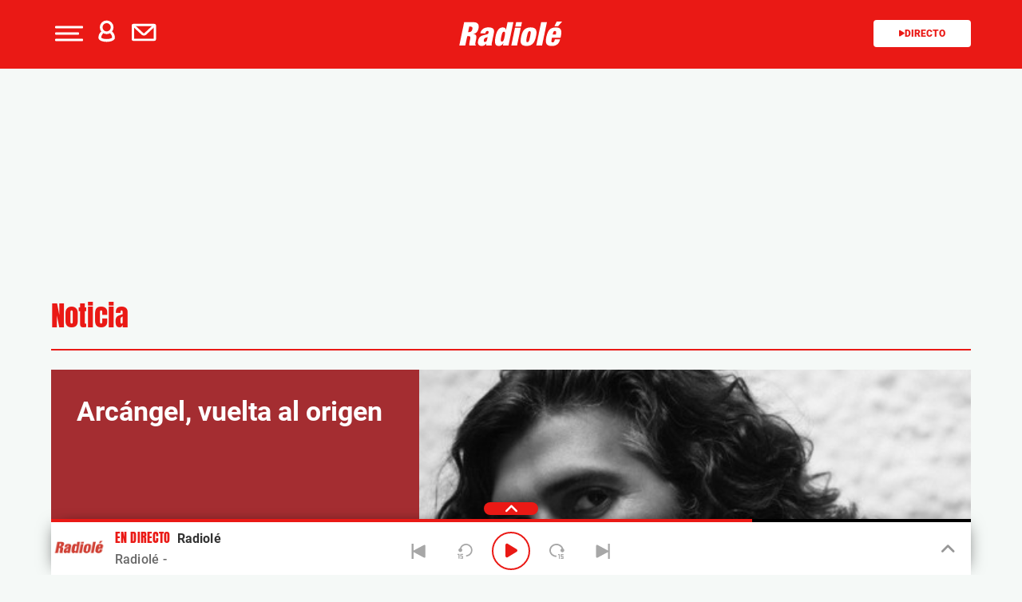

--- FILE ---
content_type: text/html; charset=UTF-8
request_url: https://www.radiole.com/2015/arcangel-vuelta-al-origen-20841.html
body_size: 135952
content:
<!DOCTYPE html>
<html lang="es" class="no-js">

<head>
	<meta charset="UTF-8">
	<meta http-equiv="X-UA-Compatible" content="IE=edge">
	<meta name="viewport" content="width=device-width, initial-scale=1.0, maximum-scale=5.0">
	<meta property="fb:app_id" content="1638883106262057" />
		<meta name='robots' content='index, follow, max-image-preview:large, max-snippet:-1, max-video-preview:-1' />
	<style>img:is([sizes="auto" i], [sizes^="auto," i]) { contain-intrinsic-size: 3000px 1500px }</style>
	
	<!-- This site is optimized with the Yoast SEO plugin v25.0 - https://yoast.com/wordpress/plugins/seo/ -->
	<title>Regresa con Tablao</title>
	<meta name="description" content="Y lo hace con un nuevo disco en directo en emblemáticos tablaos de Madrid, Barcelona y Sevilla." />
	<link rel="canonical" href="https://www.radiole.com/2015/arcangel-vuelta-al-origen-20841.html" />
	<meta property="og:locale" content="es_ES" />
	<meta property="og:type" content="article" />
	<meta property="og:title" content="Regresa con Tablao" />
	<meta property="og:description" content="Y lo hace con un nuevo disco en directo en emblemáticos tablaos de Madrid, Barcelona y Sevilla. Producido por Isidro Sanlúcar y en formato tradicional, con Miguel Ángel Cortés y Dani de Morón al toque y los Mellis en la percusión y las palmas, Tablao promete rescatar la esencia del concepto de esos populares locales, [&hellip;]" />
	<meta property="og:url" content="https://www.radiole.com/2015/arcangel-vuelta-al-origen-20841.html" />
	<meta property="og:site_name" content="Radiole.com" />
	<meta property="article:publisher" content="https://www.facebook.com/radiole" />
	<meta property="article:published_time" content="2015-09-17T10:22:34+00:00" />
	<meta property="article:modified_time" content="2016-09-05T12:03:45+00:00" />
	<meta property="og:image" content="https://www.radiole.com/wp-content/uploads/2015/09/arcangel.jpg" />
	<meta property="og:image:width" content="638" />
	<meta property="og:image:height" content="359" />
	<meta property="og:image:type" content="image/jpeg" />
	<meta name="author" content="Nuria Serena" />
	<meta name="twitter:card" content="summary_large_image" />
	<meta name="twitter:creator" content="@Radiole_oficial" />
	<meta name="twitter:site" content="@Radiole_oficial" />
	<meta name="twitter:label1" content="Escrito por" />
	<meta name="twitter:data1" content="Nuria Serena" />
	<meta name="twitter:label2" content="Tiempo de lectura" />
	<meta name="twitter:data2" content="2 minutos" />
	<script type="application/ld+json" class="yoast-schema-graph">{"@context":"https://schema.org","@graph":[{"@type":"WebPage","@id":"https://www.radiole.com/2015/arcangel-vuelta-al-origen-20841.html","url":"https://www.radiole.com/2015/arcangel-vuelta-al-origen-20841.html","name":"Regresa con Tablao","isPartOf":{"@id":"https://www.radiole.com/#website"},"primaryImageOfPage":{"@id":"https://www.radiole.com/2015/arcangel-vuelta-al-origen-20841.html#primaryimage"},"image":{"@id":"https://www.radiole.com/2015/arcangel-vuelta-al-origen-20841.html#primaryimage"},"thumbnailUrl":"https://www.radiole.com/wp-content/uploads/2015/09/arcangel.jpg","datePublished":"2015-09-17T12:22:34+02:00","dateModified":"2016-09-05T14:03:45+02:00","author":{"@id":"https://www.radiole.com/#/schema/person/2d4473a41c4b15e3a0ec384569fd233f"},"breadcrumb":{"@id":"https://www.radiole.com/2015/arcangel-vuelta-al-origen-20841.html#breadcrumb"},"inLanguage":"es","potentialAction":[{"@type":"ReadAction","target":["https://www.radiole.com/2015/arcangel-vuelta-al-origen-20841.html"]}]},{"@type":"ImageObject","inLanguage":"es","@id":"https://www.radiole.com/2015/arcangel-vuelta-al-origen-20841.html#primaryimage","url":"https://www.radiole.com/wp-content/uploads/2015/09/arcangel.jpg","contentUrl":"https://www.radiole.com/wp-content/uploads/2015/09/arcangel.jpg","width":638,"height":359},{"@type":"BreadcrumbList","@id":"https://www.radiole.com/2015/arcangel-vuelta-al-origen-20841.html#breadcrumb","itemListElement":[{"@type":"ListItem","position":1,"name":"Portada","item":"https://www.radiole.com/"},{"@type":"ListItem","position":2,"name":"Arcángel, vuelta al origen"}]},{"@type":"WebSite","@id":"https://www.radiole.com/#website","url":"https://www.radiole.com/","name":"Radiole.com","description":"radio en directo, concursos, agenda, información de los programas, locutores y emisoras con RADIOLE.com.","potentialAction":[{"@type":"SearchAction","target":{"@type":"EntryPoint","urlTemplate":"https://www.radiole.com/?s={search_term_string}"},"query-input":{"@type":"PropertyValueSpecification","valueRequired":true,"valueName":"search_term_string"}}],"inLanguage":"es"},{"@type":"Person","@id":"https://www.radiole.com/#/schema/person/2d4473a41c4b15e3a0ec384569fd233f","name":"Nuria Serena","image":{"@type":"ImageObject","inLanguage":"es","@id":"https://www.radiole.com/#/schema/person/image/","url":"https://secure.gravatar.com/avatar/1c8d0ef8b2771144d57a989b599d6601313f8db4fbf0892c8532e25ecbda4ef5?s=96&d=mm&r=g","contentUrl":"https://secure.gravatar.com/avatar/1c8d0ef8b2771144d57a989b599d6601313f8db4fbf0892c8532e25ecbda4ef5?s=96&d=mm&r=g","caption":"Nuria Serena"},"description":"Las estrellas brillan para todos, solo hay que saber mirar.. y en ese aprendizaje sigo. Â¿Me acompaÃ±as?","url":"https://www.radiole.com/author/nuriaserena"}]}</script>
	<!-- / Yoast SEO plugin. -->


<link rel='dns-prefetch' href='//ak-ads-ns.prisasd.com' />
<link rel='dns-prefetch' href='//www.prisacom.com' />
<style id='classic-theme-styles-inline-css' type='text/css'>
/*! This file is auto-generated */
.wp-block-button__link{color:#fff;background-color:#32373c;border-radius:9999px;box-shadow:none;text-decoration:none;padding:calc(.667em + 2px) calc(1.333em + 2px);font-size:1.125em}.wp-block-file__button{background:#32373c;color:#fff;text-decoration:none}
</style>
<style id='global-styles-inline-css' type='text/css'>
:root{--wp--preset--aspect-ratio--square: 1;--wp--preset--aspect-ratio--4-3: 4/3;--wp--preset--aspect-ratio--3-4: 3/4;--wp--preset--aspect-ratio--3-2: 3/2;--wp--preset--aspect-ratio--2-3: 2/3;--wp--preset--aspect-ratio--16-9: 16/9;--wp--preset--aspect-ratio--9-16: 9/16;--wp--preset--color--black: #000000;--wp--preset--color--cyan-bluish-gray: #abb8c3;--wp--preset--color--white: #ffffff;--wp--preset--color--pale-pink: #f78da7;--wp--preset--color--vivid-red: #cf2e2e;--wp--preset--color--luminous-vivid-orange: #ff6900;--wp--preset--color--luminous-vivid-amber: #fcb900;--wp--preset--color--light-green-cyan: #7bdcb5;--wp--preset--color--vivid-green-cyan: #00d084;--wp--preset--color--pale-cyan-blue: #8ed1fc;--wp--preset--color--vivid-cyan-blue: #0693e3;--wp--preset--color--vivid-purple: #9b51e0;--wp--preset--gradient--vivid-cyan-blue-to-vivid-purple: linear-gradient(135deg,rgba(6,147,227,1) 0%,rgb(155,81,224) 100%);--wp--preset--gradient--light-green-cyan-to-vivid-green-cyan: linear-gradient(135deg,rgb(122,220,180) 0%,rgb(0,208,130) 100%);--wp--preset--gradient--luminous-vivid-amber-to-luminous-vivid-orange: linear-gradient(135deg,rgba(252,185,0,1) 0%,rgba(255,105,0,1) 100%);--wp--preset--gradient--luminous-vivid-orange-to-vivid-red: linear-gradient(135deg,rgba(255,105,0,1) 0%,rgb(207,46,46) 100%);--wp--preset--gradient--very-light-gray-to-cyan-bluish-gray: linear-gradient(135deg,rgb(238,238,238) 0%,rgb(169,184,195) 100%);--wp--preset--gradient--cool-to-warm-spectrum: linear-gradient(135deg,rgb(74,234,220) 0%,rgb(151,120,209) 20%,rgb(207,42,186) 40%,rgb(238,44,130) 60%,rgb(251,105,98) 80%,rgb(254,248,76) 100%);--wp--preset--gradient--blush-light-purple: linear-gradient(135deg,rgb(255,206,236) 0%,rgb(152,150,240) 100%);--wp--preset--gradient--blush-bordeaux: linear-gradient(135deg,rgb(254,205,165) 0%,rgb(254,45,45) 50%,rgb(107,0,62) 100%);--wp--preset--gradient--luminous-dusk: linear-gradient(135deg,rgb(255,203,112) 0%,rgb(199,81,192) 50%,rgb(65,88,208) 100%);--wp--preset--gradient--pale-ocean: linear-gradient(135deg,rgb(255,245,203) 0%,rgb(182,227,212) 50%,rgb(51,167,181) 100%);--wp--preset--gradient--electric-grass: linear-gradient(135deg,rgb(202,248,128) 0%,rgb(113,206,126) 100%);--wp--preset--gradient--midnight: linear-gradient(135deg,rgb(2,3,129) 0%,rgb(40,116,252) 100%);--wp--preset--font-size--small: 13px;--wp--preset--font-size--medium: 20px;--wp--preset--font-size--large: 36px;--wp--preset--font-size--x-large: 42px;--wp--preset--spacing--20: 0.44rem;--wp--preset--spacing--30: 0.67rem;--wp--preset--spacing--40: 1rem;--wp--preset--spacing--50: 1.5rem;--wp--preset--spacing--60: 2.25rem;--wp--preset--spacing--70: 3.38rem;--wp--preset--spacing--80: 5.06rem;--wp--preset--shadow--natural: 6px 6px 9px rgba(0, 0, 0, 0.2);--wp--preset--shadow--deep: 12px 12px 50px rgba(0, 0, 0, 0.4);--wp--preset--shadow--sharp: 6px 6px 0px rgba(0, 0, 0, 0.2);--wp--preset--shadow--outlined: 6px 6px 0px -3px rgba(255, 255, 255, 1), 6px 6px rgba(0, 0, 0, 1);--wp--preset--shadow--crisp: 6px 6px 0px rgba(0, 0, 0, 1);}:where(.is-layout-flex){gap: 0.5em;}:where(.is-layout-grid){gap: 0.5em;}body .is-layout-flex{display: flex;}.is-layout-flex{flex-wrap: wrap;align-items: center;}.is-layout-flex > :is(*, div){margin: 0;}body .is-layout-grid{display: grid;}.is-layout-grid > :is(*, div){margin: 0;}:where(.wp-block-columns.is-layout-flex){gap: 2em;}:where(.wp-block-columns.is-layout-grid){gap: 2em;}:where(.wp-block-post-template.is-layout-flex){gap: 1.25em;}:where(.wp-block-post-template.is-layout-grid){gap: 1.25em;}.has-black-color{color: var(--wp--preset--color--black) !important;}.has-cyan-bluish-gray-color{color: var(--wp--preset--color--cyan-bluish-gray) !important;}.has-white-color{color: var(--wp--preset--color--white) !important;}.has-pale-pink-color{color: var(--wp--preset--color--pale-pink) !important;}.has-vivid-red-color{color: var(--wp--preset--color--vivid-red) !important;}.has-luminous-vivid-orange-color{color: var(--wp--preset--color--luminous-vivid-orange) !important;}.has-luminous-vivid-amber-color{color: var(--wp--preset--color--luminous-vivid-amber) !important;}.has-light-green-cyan-color{color: var(--wp--preset--color--light-green-cyan) !important;}.has-vivid-green-cyan-color{color: var(--wp--preset--color--vivid-green-cyan) !important;}.has-pale-cyan-blue-color{color: var(--wp--preset--color--pale-cyan-blue) !important;}.has-vivid-cyan-blue-color{color: var(--wp--preset--color--vivid-cyan-blue) !important;}.has-vivid-purple-color{color: var(--wp--preset--color--vivid-purple) !important;}.has-black-background-color{background-color: var(--wp--preset--color--black) !important;}.has-cyan-bluish-gray-background-color{background-color: var(--wp--preset--color--cyan-bluish-gray) !important;}.has-white-background-color{background-color: var(--wp--preset--color--white) !important;}.has-pale-pink-background-color{background-color: var(--wp--preset--color--pale-pink) !important;}.has-vivid-red-background-color{background-color: var(--wp--preset--color--vivid-red) !important;}.has-luminous-vivid-orange-background-color{background-color: var(--wp--preset--color--luminous-vivid-orange) !important;}.has-luminous-vivid-amber-background-color{background-color: var(--wp--preset--color--luminous-vivid-amber) !important;}.has-light-green-cyan-background-color{background-color: var(--wp--preset--color--light-green-cyan) !important;}.has-vivid-green-cyan-background-color{background-color: var(--wp--preset--color--vivid-green-cyan) !important;}.has-pale-cyan-blue-background-color{background-color: var(--wp--preset--color--pale-cyan-blue) !important;}.has-vivid-cyan-blue-background-color{background-color: var(--wp--preset--color--vivid-cyan-blue) !important;}.has-vivid-purple-background-color{background-color: var(--wp--preset--color--vivid-purple) !important;}.has-black-border-color{border-color: var(--wp--preset--color--black) !important;}.has-cyan-bluish-gray-border-color{border-color: var(--wp--preset--color--cyan-bluish-gray) !important;}.has-white-border-color{border-color: var(--wp--preset--color--white) !important;}.has-pale-pink-border-color{border-color: var(--wp--preset--color--pale-pink) !important;}.has-vivid-red-border-color{border-color: var(--wp--preset--color--vivid-red) !important;}.has-luminous-vivid-orange-border-color{border-color: var(--wp--preset--color--luminous-vivid-orange) !important;}.has-luminous-vivid-amber-border-color{border-color: var(--wp--preset--color--luminous-vivid-amber) !important;}.has-light-green-cyan-border-color{border-color: var(--wp--preset--color--light-green-cyan) !important;}.has-vivid-green-cyan-border-color{border-color: var(--wp--preset--color--vivid-green-cyan) !important;}.has-pale-cyan-blue-border-color{border-color: var(--wp--preset--color--pale-cyan-blue) !important;}.has-vivid-cyan-blue-border-color{border-color: var(--wp--preset--color--vivid-cyan-blue) !important;}.has-vivid-purple-border-color{border-color: var(--wp--preset--color--vivid-purple) !important;}.has-vivid-cyan-blue-to-vivid-purple-gradient-background{background: var(--wp--preset--gradient--vivid-cyan-blue-to-vivid-purple) !important;}.has-light-green-cyan-to-vivid-green-cyan-gradient-background{background: var(--wp--preset--gradient--light-green-cyan-to-vivid-green-cyan) !important;}.has-luminous-vivid-amber-to-luminous-vivid-orange-gradient-background{background: var(--wp--preset--gradient--luminous-vivid-amber-to-luminous-vivid-orange) !important;}.has-luminous-vivid-orange-to-vivid-red-gradient-background{background: var(--wp--preset--gradient--luminous-vivid-orange-to-vivid-red) !important;}.has-very-light-gray-to-cyan-bluish-gray-gradient-background{background: var(--wp--preset--gradient--very-light-gray-to-cyan-bluish-gray) !important;}.has-cool-to-warm-spectrum-gradient-background{background: var(--wp--preset--gradient--cool-to-warm-spectrum) !important;}.has-blush-light-purple-gradient-background{background: var(--wp--preset--gradient--blush-light-purple) !important;}.has-blush-bordeaux-gradient-background{background: var(--wp--preset--gradient--blush-bordeaux) !important;}.has-luminous-dusk-gradient-background{background: var(--wp--preset--gradient--luminous-dusk) !important;}.has-pale-ocean-gradient-background{background: var(--wp--preset--gradient--pale-ocean) !important;}.has-electric-grass-gradient-background{background: var(--wp--preset--gradient--electric-grass) !important;}.has-midnight-gradient-background{background: var(--wp--preset--gradient--midnight) !important;}.has-small-font-size{font-size: var(--wp--preset--font-size--small) !important;}.has-medium-font-size{font-size: var(--wp--preset--font-size--medium) !important;}.has-large-font-size{font-size: var(--wp--preset--font-size--large) !important;}.has-x-large-font-size{font-size: var(--wp--preset--font-size--x-large) !important;}
:where(.wp-block-post-template.is-layout-flex){gap: 1.25em;}:where(.wp-block-post-template.is-layout-grid){gap: 1.25em;}
:where(.wp-block-columns.is-layout-flex){gap: 2em;}:where(.wp-block-columns.is-layout-grid){gap: 2em;}
:root :where(.wp-block-pullquote){font-size: 1.5em;line-height: 1.6;}
</style>
<link rel='stylesheet' id='meteor-slides-css' href='https://www.radiole.com/wp-content/plugins/meteor-slides/css/meteor-slides.css' type='text/css' media='all' />
<link rel='stylesheet' id='sweetalert-css' href='https://www.radiole.com/wp-content/plugins/integracion-usuario-unificado/recursos/js/sweetalert-master/lib/sweet-alert.css' type='text/css' media='all' />
<link rel='stylesheet' id='estilos-comentarios-css' href='https://www.radiole.com/wp-content/plugins/integracion-usuario-unificado/recursos/estilos.css' type='text/css' media='screen' />
<link rel='stylesheet' id='nwp-styles-css' href='https://www.radiole.com/wp-content/themes/nwp/public/assets/css/styles.min.css' type='text/css' media='all' />
<link rel='stylesheet' id='nwp-main-css' href='https://www.radiole.com/wp-content/themes/nwp/public/assets/dist/css/main.min.css' type='text/css' media='all' />
<link rel='stylesheet' id='pie-comunes-css' href='https://www.prisacom.com/comunes/piecomun-v9/css/pie-comunes.css' type='text/css' media='all' />
<link rel="preload" href="https://www.radiole.com/wp-content/themes/nwp/public/assets/css/swiper-bundle.min.css" as="style"><link rel='stylesheet' id='swiper-css' href='https://www.radiole.com/wp-content/themes/nwp/public/assets/css/swiper-bundle.min.css' type='text/css' media='all' />
<link rel='stylesheet' id='countdown-block_block-css' href='https://www.radiole.com/wp-content/themes/nwp/src/Blocks/CountdownBlock/assets/css/countdown-block.min.css' type='text/css' media='all' />
<link rel='stylesheet' id='spinner-css' href='https://www.radiole.com/wp-content/themes/nwp/src/Blocks/VotingList/js/spinner/spin.css' type='text/css' media='all' />
<link rel='stylesheet' id='fancybox-css' href='https://www.radiole.com/wp-content/plugins/easy-fancybox/fancybox/1.5.4/jquery.fancybox.min.css' type='text/css' media='screen' />
<style id='fancybox-inline-css' type='text/css'>
#fancybox-outer{background:#fff}#fancybox-content{background:#fff;border-color:#fff;color:inherit;}#fancybox-title,#fancybox-title-float-main{color:#fff}
</style>
<link rel='stylesheet' id='wp-pagenavi-css' href='https://www.radiole.com/wp-content/plugins/wp-pagenavi/pagenavi-css.css' type='text/css' media='all' />
<style id='rocket-lazyload-inline-css' type='text/css'>
.rll-youtube-player{position:relative;padding-bottom:56.23%;height:0;overflow:hidden;max-width:100%;}.rll-youtube-player:focus-within{outline: 2px solid currentColor;outline-offset: 5px;}.rll-youtube-player iframe{position:absolute;top:0;left:0;width:100%;height:100%;z-index:100;background:0 0}.rll-youtube-player img{bottom:0;display:block;left:0;margin:auto;max-width:100%;width:100%;position:absolute;right:0;top:0;border:none;height:auto;-webkit-transition:.4s all;-moz-transition:.4s all;transition:.4s all}.rll-youtube-player img:hover{-webkit-filter:brightness(75%)}.rll-youtube-player .play{height:100%;width:100%;left:0;top:0;position:absolute;background:url(https://www.radiole.com/wp-content/plugins/rocket-lazy-load/assets/img/youtube.png) no-repeat center;background-color: transparent !important;cursor:pointer;border:none;}
</style>
<link rel='stylesheet' id='permanent-player-css' href='https://www.radiole.com/wp-content/themes/nwp/src/Player/assets/css/permanent-player.min.css' type='text/css' media='all' />
<script type="text/javascript" src="https://www.radiole.com/wp-includes/js/jquery/jquery.min.js" id="jquery-core-js"></script>
<script type="text/javascript" src="https://www.radiole.com/wp-includes/js/jquery/jquery-migrate.min.js" id="jquery-migrate-js"></script>
<script type="text/javascript" async="async" src="https://www.radiole.com/wp-content/plugins/meteor-slides/js/jquery.cycle.all.js" id="jquery-cycle-js"></script>
<script type="text/javascript" async="async" src="https://www.radiole.com/wp-content/plugins/meteor-slides/js/jquery.metadata.v2.js" id="jquery-metadata-js"></script>
<script type="text/javascript" async="async" src="https://www.radiole.com/wp-content/plugins/meteor-slides/js/jquery.touchwipe.1.1.1.js" id="jquery-touchwipe-js"></script>
<script type="text/javascript" id="meteorslides-script-js-extra">
/* <![CDATA[ */
var meteorslidessettings = {"meteorslideshowspeed":"2000","meteorslideshowduration":"5000","meteorslideshowheight":"350","meteorslideshowwidth":"990","meteorslideshowtransition":"fade"};
/* ]]> */
</script>
<script type="text/javascript" defer="defer" src="https://www.radiole.com/wp-content/plugins/meteor-slides/js/slideshow.js" id="meteorslides-script-js"></script>
<script type="text/javascript" defer="defer" src="https://www.radiole.com/wp-content/plugins/integracion-usuario-unificado/recursos/js/sweetalert-master/lib/sweet-alert.min.js" id="sweetalert-js"></script>
<script type="text/javascript" async="async" src="https://www.radiole.com/wp-includes/js/jquery/jquery.form.min.js" id="jquery-form-js"></script>
<script type="text/javascript" id="uunificado-js-extra">
/* <![CDATA[ */
var parametros = {"ajaxurl":"https:\/\/www.radiole.com\/wp-admin\/admin-ajax.php","registro_url":"https:\/\/seguro.radiole.com\/registro","back_url":"UPrrIDtWU6nIhnXtYekYSczZzBJMFKb5ZRDcVL4otYpToh9Ks0pPIHQwvaBUd3AhyuEn2dC%2FhxI0I6INHD4bBP9%2F5aTpkawG93g1yILYLeM%3D","post_id":"20841","current_blog_id":"1","identificacion_url":"https:\/\/seguro.radiole.com\/conectar","perfil_url":"https:\/\/seguro.radiole.com\/perfil","desconexion_url":"https:\/\/seguro.radiole.com\/desconectar","ttt_variable_res":"radiole_res","concurso_medio":"radiole","umccode":"98","service_login":"https:\/\/seguro.elpais.com\/wsUserInfo"};
/* ]]> */
</script>
<script type="text/javascript" defer="defer" src="https://www.radiole.com/wp-content/plugins/integracion-usuario-unificado/recursos/js/uunificado.js" id="uunificado-js"></script>
<script type="text/javascript" defer="defer" src="https://www.radiole.com/wp-content/themes/nwp/src/Blocks/VotingList/js/sweetalert-master/lib/sweet-alert.min.js" id="sweetalert-defer-js"></script>
<script type="text/javascript" defer="defer" src="https://www.radiole.com/wp-content/themes/nwp/src/Blocks/VotingList/js/spinner/spin.js" id="spinner-defer-js"></script>
<script type="text/javascript" src="https://www.radiole.com/wp-content/themes/nwp/src/Blocks/AdvertisingBlock/js/omnirrss.js" id="omnirrss-js"></script>
<script type="text/javascript" src="https://ak-ads-ns.prisasd.com/slot/cdial/slot.js" id="pbs-slots-js"></script>
<script type="text/javascript" id="pbs-slots-js-after">
/* <![CDATA[ */
if (typeof huecosPBSjson === "undefined") var huecosPBSjson ={
    "desktop":{
        "ldb1":[[728,90],[970,90],[980,90],[980,180],[980,220],[980,250],[970,250]],
        "ldb2":[[728,90],[980,90]],
        "mpu1":[[300, 600],[300,250]],
        "mpu2":[[300, 600],[300,250]],
        "mpu3":[[300, 600],[300,250]],
        "inter":true,
        "skin":"",
        "intext":true,
        "nstdX":[6,5,4,3,1],
        "natAd1":["fluid",[300,250]],
        "natAd2":["fluid",[300,250]],
        "natAd3":["fluid",[300,250]],
        "sky1": [[160, 600],[120,600],[421,900]],
        "sky2": [[160, 600],[120,600],[422,900]]
    },
    "mobile":{
        "mldb1":[[320, 100],[320, 50]],
        "mldb2":[320, 50],
        "mpu1":[[300,600],[300,250]],
        "mpu2":[[300, 600],[300,250]],
        "mpu3":[[300, 600],[300,250]],
        "nstdX":[6,4,3],
        "intext":true,
        "minter":[320, 480]
    }
};
/* ]]> */
</script>
<script type="text/javascript" id="tttpubli-js-extra">
/* <![CDATA[ */
var gtpdata = {"gtpadunit":"radiole\/noticia","alias_publi":"radiole","keywords":["20841"]};
/* ]]> */
</script>
<script type="text/javascript" src="https://www.radiole.com/wp-content/themes/nwp/src/Blocks/AdvertisingBlock/js/publi.js" id="tttpubli-js"></script>
<!-- WordPress Most Popular --><script type="text/javascript">/* <![CDATA[ */ jQuery.post("https://www.radiole.com/wp-admin/admin-ajax.php", { action: "wmp_update", id: 20841, token: "60fae4c33e" }); /* ]]> */</script><!-- /WordPress Most Popular --><link rel="preload" href="https://www.radiole.com/wp-content/uploads/2015/09/arcangel-436x291.jpg" as="image">        <link rel="preconnect" href="//sdk.privacy-center.org">
        <link rel="preconnect" href="//sdk-gcp.privacy-center.org">
        <link rel="preload" as="script" href="https://cmp.prisa.com/dist/cmp.js">
        <script src="https://cmp.prisa.com/dist/cmp.js"></script>
<link rel="preload" href="https://www.radiole.com/wp-content/themes/nwp/public/assets/fonts/Mulish/Mulish-Regular.woff2" as="font" type="font/woff2" crossorigin>        <meta http-equiv="x-dns-prefetch-control" content="on">
                <script>
                //document.write("<script src=\"//player-pre.prisamedia.com/core/js/coreplayer.lib.js\"><\/script>"); New Player
                if (typeof _top_global == "undefined") {
                    document.write("<script type=\"text/javascript\" src=\"//prisamusicales.player-top.prisasd.com/psdmedia/media/simple/js/SimpleMediaPlayer.min.js\"><\/script>");
                    _top_global = 1;
                }
            </script>
<meta property="fb:use_automatic_ad_placement" content="enable=true ad_density=default">        <script type="text/javascript">
            window.DTM = {
                eventQueue: [],
                trackEvent: function(eventName, data) {
                    window.DTM.eventQueue.push({
                        "eventName": eventName,
                        "data": data
                    });
                }
            };
        </script>
                <script type='text/javascript'>
            wp_debug = false;
        </script>
    <link rel="icon" href="https://www.radiole.com/wp-content/uploads/2024/12/favicon.png" sizes="32x32" />
<link rel="icon" href="https://www.radiole.com/wp-content/uploads/2024/12/favicon.png" sizes="192x192" />
<link rel="apple-touch-icon" href="https://www.radiole.com/wp-content/uploads/2024/12/favicon.png" />
<meta name="msapplication-TileImage" content="https://www.radiole.com/wp-content/uploads/2024/12/favicon.png" />
<noscript><style id="rocket-lazyload-nojs-css">.rll-youtube-player, [data-lazy-src]{display:none !important;}</style></noscript>	<script type="text/javascript">
		window.dataLayer = window.dataLayer || [];
	</script>
	<script id="pmuserjs" src="https://static.prisa.com/dist/subs/pmuser/v2/stable/pmuser.min.js" defer=""></script></head>

<body class="wp-singular post-template-default single-post postid-20841 single-format-standard wp-theme-nwp">
	
	<header>
    <div id="nav" class="main-header bg-primary-color">
        <div class="container bg-primary-color">
            <div class="row">
                <div class="column-xs-4 column-sm-3 d-flex">
                    <div class="hamburger js-hamburger" role="button" aria-label="menu">
                        <div class="hamburger-menu"></div>
                    </div>
                    
                    <div class="login-part h-pa hidden bg-primary-color">
                        <i class="fa-solid fa-xmark fa-2x js-profile" role="button" aria-label="close profile"></i>
                        <div id="zona-usuarios" class="login">
                            <p>
                                <span id="primero"></span> | <span id="segundo"></span>
                            </p>
                        </div>
                    </div>
                    <div class="hidden-xs hidden-sm profile js-profile" role="button" aria-label="profile">
                        <i class="fa-regular fa-user text-white"></i>
                    </div>
                    
                                            <a href="https://seguro.radiole.com/newsletters/lnp/1/261" rel="noopener noreferrer" target="" aria-label="Newsletter">
                            <div class="newsletter hidden-xs hidden-xss" role="button" aria-label="newsletter">
                                <i class="fa-regular fa-envelope text-white"></i>
                            </div>
                        </a>
                                    </div>
                <div class="column-xs-4 column-sm-6 d-flex h-100">
                    <div class="logo m-auto">
                                                <a href="https://www.radiole.com" aria-label="Logo Link">
                                                            <img width="130"src="https://www.radiole.com/wp-content/themes/nwp/public/assets/images/radiole-logo.svg">
                                                        <span class="hidden-text">Regresa con Tablao</span>
                        </a>
                                            </div>
                </div>
                <div class="column-xs-4 column-sm-3">
                    <div class="radio hidden-xss">
                        <a href="www.radiole.com" class="js-play-menu no-ajaxy" target="_blank" rel="noopener noreferrer" aria-label="Radio">
                            <i class="fa fa-play"></i>Directo 
                        </a>
                    </div>
                </div>
            </div>
        </div>
    </div>
</header>
<div class="menu-list">
    <div class="container">
        <div class="row bg-transparent">
            
            <div class="column-xs-12 d-md-none">
                <div class="login-social">
                    <div class="login">
                        <span id="primero_h"></span> |
                        <span id="segundo_h"></span>
                                                <a href="https://seguro.radiole.com/newsletters/lnp/1/261" rel="noopener noreferrer" target="" aria-label="Newsletter">
                         | <span id="tercero_h">NEWSLETTER</span>
                        </a>
                                            </div>
                </div>
            </div>
            <div class="column-xs-12 column-lg-5" itemscope="itemscope" itemtype="http://schema.org/SiteNavigationElement" role="navigation">
                <nav id="navbar" class="menu-menu-principal-container"><ul id="menu-menu-principal" class="nav navbar-nav main-menu"><li class=' menu-item menu-item-type-custom menu-item-object-custom'><a itemprop="url" href="https://www.radiole.com/actualidad" target=""><span itemprop="name">Actualidad</span></a></li>
<li class=' menu-item menu-item-type-post_type menu-item-object-page'><a itemprop="url" href="https://www.radiole.com/programacion" target=""><span itemprop="name">Programación</span></a></li>
<li class=' menu-item menu-item-type-post_type menu-item-object-page'><a itemprop="url" href="https://www.radiole.com/lista-radiole" target=""><span itemprop="name">Lista</span></a></li>
<li class=' menu-item menu-item-type-post_type menu-item-object-page'><a itemprop="url" href="https://www.radiole.com/artistas" target=""><span itemprop="name">Artistas</span></a></li>
<li class=' menu-item menu-item-type-post_type menu-item-object-page'><a itemprop="url" href="https://www.radiole.com/agenda-radiole" target=""><span itemprop="name">Agenda</span></a></li>
<li class=' menu-item menu-item-type-post_type menu-item-object-page'><a itemprop="url" href="https://www.radiole.com/especiales/premios-radiole" target=""><span itemprop="name">Premios</span></a></li>
<li class=' menu-item menu-item-type-post_type menu-item-object-page menu-item-has-children'><a itemprop="url" href="https://www.radiole.com/programas" target=""><span itemprop="name">Programas</span></a><span class="menu-arrow text-primary-color" aria-label="Toggle Submenu" role="button"><i class="fa-solid fa-angle-down fa-2x"></i></span>
<ul class="sub-menu">
<li class=' menu-item menu-item-type-post_type menu-item-object-page'><a itemprop="url" href="https://www.radiole.com/programas/cafe-ole" target=""><span itemprop="name">Café Olé</span></a></li>
<li class=' menu-item menu-item-type-post_type menu-item-object-page'><a itemprop="url" href="https://www.radiole.com/programas/rescatame" target=""><span itemprop="name">Rescátame</span></a></li>
<li class=' menu-item menu-item-type-post_type menu-item-object-page'><a itemprop="url" href="https://www.radiole.com/programas/ole-mi-gente" target=""><span itemprop="name">¡Olé mi Gente!</span></a></li>
<li class=' menu-item menu-item-type-post_type menu-item-object-page'><a itemprop="url" href="https://www.radiole.com/programas/vamos-que-nos-vamos" target=""><span itemprop="name">Vamos que nos vamos</span></a></li>
<li class=' menu-item menu-item-type-post_type menu-item-object-page'><a itemprop="url" href="https://www.radiole.com/programas/las-coplas-de-radiole" target=""><span itemprop="name">Las coplas de Radiolé</span></a></li>
<li class=' menu-item menu-item-type-post_type menu-item-object-page'><a itemprop="url" href="https://www.radiole.com/programas/temple-y-pureza" target=""><span itemprop="name">Temple y pureza</span></a></li>
<li class=' menu-item menu-item-type-post_type menu-item-object-page'><a itemprop="url" href="https://www.radiole.com/programas/vente-por-sevillanas" target=""><span itemprop="name">Vente por sevillanas</span></a></li>
<li class='text-right menu-item menu-item-type-post_type menu-item-object-page'><a itemprop="url" href="https://www.radiole.com/programas" target=""><span itemprop="name">Ir a programas</span></a></li>
</ul>
</li>
</ul></nav>            </div>
            <div class="column-xs-12 column-lg-7">

                <div class="search-part">
                    <form method="get" id="searchForm" onsubmit="wpSearch(event);">
                            <i class="fa fa-search"></i>
                            <input id="search" type="search" name="s" placeholder="Escribe aquí tu busqueda" />
                            <button onclick="wpSearch(event)">Buscar</button>
                            <a id="search-link" href="https://www.radiole.com"></a>
                    </form>
                </div>

                <p>Hoy en Radiolé</p>
                <div class="most-seen d-flex">
                                                                        <a class="bg-white" href="https://www.radiole.com/2025/joaquin-hurtado-y-marta-aguera-vuelven-a-presentar-juntos-53899.html" target="">Joaquín y Marta presentan</a>
                                                    <a class="bg-white" href="https://www.radiole.com/2025/30-anos-sin-antonio-flores-53861.html" target="">30 años sin Antonio Flores</a>
                                                    <a class="bg-white" href="https://www.radiole.com/2025/radiole-te-cuenta-como-la-musica-flamenca-mejora-tu-salud-te-lo-descubrimos-53811.html" target="">El flamenco mejora tu salud</a>
                                                    <a class="bg-white" href="https://www.radiole.com/2025/las-artistas-radiole-estaran-presentes-orgullo-2025-te-lo-contamos-53783.html" target="">Orgullo Radiolé</a>
                                                    <a class="bg-white" href="https://www.radiole.com/2019/bajate-la-nueva-app-de-radiole-19778.html" target="">Descarga nuestra APP</a>
                                                            </div>
                <div class="social">
                    <p>Síguenos</p>
                    <div class="d-flex">
                                                    <a href="https://www.facebook.com/radiole/" target="_blank" rel="noopener noreferrer" aria-label="Facebook">
                                <i class="fa-brands fa-facebook"></i>
                            </a>
                                                    <a href="https://twitter.com/Radiole_oficial" target="_blank" rel="noopener noreferrer" aria-label="Twitter">
                                <img height="21" width="21" src="data:image/svg+xml,%3Csvg%20xmlns='http://www.w3.org/2000/svg'%20viewBox='0%200%2021%2021'%3E%3C/svg%3E" alt="X" data-lazy-src="https://www.radiole.com/wp-content/themes/nwp/public/assets/images/red-x.png"><noscript><img height="21" width="21" src="https://www.radiole.com/wp-content/themes/nwp/public/assets/images/red-x.png" alt="X"></noscript>
                            </a>
                                                    <a href="https://www.youtube.com/user/radioleonline" target="_blank" rel="noopener noreferrer" aria-label="Youtube">
                                <i class="fa-brands fa-youtube"></i>
                            </a>
                                                    <a href="https://www.instagram.com/radiole_oficial/" target="_blank" rel="noopener noreferrer" aria-label="Instagram">
                                <i class="fa-brands fa-instagram"></i>
                            </a>
                                                    <a href="https://itunes.apple.com/es/artist/radiole/id727555012?mt=2" target="_blank" rel="noopener noreferrer" aria-label="Apple Podcasts">
                            <i class="fa-solid fa-podcast"></i>
                            </a>
                                            </div>
                </div>
            </div>
        </div>
    </div>
</div>
	<script type="text/javascript">
		var ttt_hashDatos = true;
		let unificadoIsConnected = false;
		let test = true

		jQuery(document).ready(function($) {
			document.querySelector("header .profile").style.display = "block";
			document.querySelector(".menu-list .login-social .login").style.display = "block";
			let divDatosPrimero = document.getElementById("primero");
			let divDatosSegundo = document.getElementById("segundo");
			let divDatosPrimeroH = document.getElementById("primero_h");
			let divDatosSegundoH = document.getElementById("segundo_h");
			divDatosPrimero.innerHTML = '<a href="' + parametros.identificacion_url + '?backURL=' + parametros.back_url + '">IDENTIFÍCATE</a>';
			divDatosSegundo.innerHTML = '<a href="' + parametros.registro_url + '?prod=REG&o=BASIC&backURL=' + parametros.back_url + '">REGÍSTRATE</a>';
			divDatosPrimeroH.innerHTML = '<a href="' + parametros.identificacion_url + '?backURL=' + parametros.back_url + '">IDENTIFÍCATE</a>';
			divDatosSegundoH.innerHTML = '<a href="' + parametros.registro_url + '?prod=REG&o=BASIC&backURL=' + parametros.back_url + '">REGÍSTRATE</a>';

			unificadoIsConnected = PMUser ? PMUser.isLoggedInLocal() : false;

			if (unificadoIsConnected) {
				ttt_hashDatos = PMUser.user.dataWsUserInfo.id;

				divDatosPrimero.innerHTML = '<a href="' + parametros.perfil_url + '" target="_blank" rel="noopener noreferrer">HOLA</a>';
				divDatosSegundo.innerHTML = '<a href="' + parametros.desconexion_url + '?backURL=' + parametros.back_url + '">DESCONECTAR</a>';
				divDatosPrimeroH.innerHTML = '<a href="' + parametros.perfil_url + '" target="_blank" rel="noopener noreferrer">HOLA</a>';
				divDatosSegundoH.innerHTML = '<a href="' + parametros.desconexion_url + '?backURL=' + parametros.back_url + '">DESCONECTAR</a>';
			}

			if (unificadoIsConnected) {
				jQuery('.usuario_vota').show();
			}
		});

		jQuery(document).on('click', '#primero', e => {
			if (!unificadoIsConnected) {
				e.preventDefault()
				document.location.href = parametros.identificacion_url + '?backURL=' + parametros.back_url;
			}
		})

		jQuery(document).on('click', '#primero_h', e => {
			if (!unificadoIsConnected) {
				e.preventDefault()
				document.location.href = parametros.identificacion_url + '?backURL=' + parametros.back_url;
			}
		})

		jQuery(document).on('click', '#segundo', e => {
			e.preventDefault()
			if (!unificadoIsConnected) {
				document.location.href = parametros.registro_url + '?prod=REG&o=BASIC&backURL=' + parametros.back_url;
			} else {
				document.location.href = parametros.desconexion_url + '?backURL=' + parametros.back_url;
			}

		})

		jQuery(document).on('click', '#segundo_h', e => {
			e.preventDefault()
			if (!unificadoIsConnected) {
				document.location.href = parametros.registro_url + '?prod=REG&o=BASIC&backURL=' + parametros.back_url;
			} else {
				document.location.href = parametros.desconexion_url + '?backURL=' + parametros.back_url;
			}
		})
	</script>
    <main id="main" role="main">
                <script>
            var newLink = replaceQueryParam('post', '20841', jQuery('#wp-admin-bar-edit > a').attr('href'));

            if (newLink != null) {
                jQuery('#wp-admin-bar-edit > a').attr('href', newLink);
            }

            function replaceQueryParam(param, newval, search) {
                if (typeof search !== 'undefined') {
                    let regex = new RegExp("([?;&])" + param + "[^&;]*[;&]?");
                    let query = search.replace(regex, "$1").replace(/&$/, '');
                    return (query.length > 2 ? query + "&" : "?") + (newval ? param + "=" + newval : '');
                }
                return null;
            }
        </script>
        <script type="text/javascript">
            if (typeof parametros !== 'undefined') {
                parametros['post_id'] = '20841';
                parametros['back_url'] = 'UPrrIDtWU6nIhnXtYekYSczZzBJMFKb5ZRDcVL4otYpToh9Ks0pPIHQwvaBUd3AhyuEn2dC%2FhxI0I6INHD4bBP9%2F5aTpkawG93g1yILYLeM%3D';
            }

            if (typeof dataLayer !== 'undefined') {
                dataLayer.push({
                    'event': 'virtualPageView',
                    'virtualUrl': location.pathname,
                    'pagePath': location.pathname
                });
            }

            if (typeof ga !== 'undefined') {
                ga('send', 'pageview', location.pathname);
            }
        </script>
            <script type="text/javascript">
            DTM.pageDataLayer = {"articleID":20841,"articleLength":295,"articleTitle":"Arc\u00e1ngel, vuelta al origen","audioContent":"0","author":[{"id":"nuria_serena","name":"Nuria Serena"}],"brand":"0","brandedContent":"0","businessUnit":"radio","canonicalURL":"https:\/\/www.radiole.com\/2015\/arcangel-vuelta-al-origen-20841.html","cleanURL":"https:\/\/www.radiole.com\/2015\/arcangel-vuelta-al-origen-20841.html","cms":"wp","creationDate":"2015\/09\/17","destinationURL":"https:\/\/www.radiole.com\/2015\/arcangel-vuelta-al-origen-20841.html","domain":"radiole.com","edition":"espa\u00f1a","editionNavigation":"","geoRegion":"espa\u00f1a","language":"es","liveContent":"not-set","loadType":"secuencial","onsiteSearch":"0","onsiteSearchTerm":"","onsiteSearchResults":"","org":"prisa","pageInstanceID":"1768445307_2864685","pageName":"radiolecom\/2015\/arcangel-vuelta-al-origen-20841.html","pageTitle":"Regresa con Tablao","pageType":"articulo","primaryCategory":"noticia","profileID":"","program":"","programRegion":"","programStation":"radiole","publishDate":"2015\/09\/17","publisher":"radiole","referringDomain":"","referringURL":"","registeredUser":"0","server":"radiole.com","siteID":"radiolecom","ssl":"1","subCategory1":"","subCategory2":"","sysEnv":"web","tags":[],"thematic":"musical","updateDate":"2016\/09\/05","videoContent":"1"};
            DTM.pageDataLayer['destinationURL'] = location.href;

            if (DTM.pageDataLayer['tags']) {
                window.listado_norm_tags = "";
                window.listado_id_tags = "";
            }

            if (typeof RADIO_DATA !== 'undefined' && RADIO_DATA.idRef) {
                DTM.pageDataLayer['editionNavigation'] = RADIO_DATA.idRef;
            }

            if (typeof window.PEPuname !== 'undefined') {
                DTM.pageDataLayer['registeredUser'] = '1';
            }

            if (typeof document.referrer !== 'undefined') {
                DTM.pageDataLayer['referringDomain'] = document.referrer;
                DTM.pageDataLayer['referringURL'] = document.referrer;
            }
        </script>
    <link rel="preload" as="script" href="https://assets.adobedtm.com/0681c221600c/70ddf04e6f19/launch-f12c884d61db.min.js" /><script id="adobedtm-js" src="https://assets.adobedtm.com/0681c221600c/70ddf04e6f19/launch-f12c884d61db.min.js" async></script>        <div class="container mb-24 mt-24 interna">
            <div class="wrap-content">
                <div class="publi_space">
            <script type="text/javascript">
            gtpdata['gtpadunit'] = "radiole/noticia";
            gtpdata['keywords'] = ["20841"];
        </script>
<div class="row">
			<section class='publi_LDB p-0'>
			<div class="column-xs-12">
				<div class="banner">
					<div id='publi_radiole-LDB1' class="" style="">
						<div id="LDB1-9168">
							<script type='text/javascript'>
								if (typeof (allPublis) === 'undefined') {
									allPublis = [];
								}
								if (typeof(huecosPBS) =='undefined') {
									let advertising_window_width = Math.max(document.documentElement.clientWidth, window.innerWidth || 0);
									if (advertising_window_width>=600) {
										var huecosPBS = huecosPBSjson["desktop"];
									} else {
										var huecosPBS = huecosPBSjson["mobile"];
									}
								}

								if ("LDB1".includes("NSTD") || huecosPBS.hasOwnProperty("ldb1")) {
									let publiData = {
										d:"LDB1-9168",
										p:"ldb1",
										s: huecosPBS["ldb1"]
									};

									allPublis.push(publiData);
								}
							</script>
						</div>
					</div>
				</div>
			</div>
		</section>
	</div></div>
<div class="row">
    <section>
        <div class="column-xs-12 content-program">
            <div class="title-box">
                <span class="bg-white">
                    <a class="text-red" href="https://www.radiole.com/tipo_de_post/noticia">Noticia</a>                </span>
            </div>
            <span>
                            </span>
        </div>
        <div class="column-lg-12 pagina-destacado-height">
            <div class="destacado">
                <div class="column-big ">
                    <div class="column-destacado">
                        <div class="image">
                            <img width="436" height="291" src="https://www.radiole.com/wp-content/uploads/2015/09/arcangel-436x291.jpg" class="attachment-post-thumbnail size-post-thumbnail wp-post-image" alt="" loading="eager" decoding="async" fetchpriority="high" srcset="https://www.radiole.com/wp-content/uploads/2015/09/arcangel-436x291.jpg 436w, https://www.radiole.com/wp-content/uploads/2015/09/arcangel-150x100.jpg 150w, https://www.radiole.com/wp-content/uploads/2015/09/arcangel-300x200.jpg 300w" sizes="(max-width: 436px) 100vw, 436px" />                                                    </div>
                    </div>
                </div>
                <div class="column-small ">
                    <div class="column-destacado">
                        <div class="info-box-destacado-post info-box-destacado bg-red">
                            <div class="text-box text-center">
                                <div class="text">
                                    <h1 class="text-white">
                                        Arcángel, vuelta al origen                                    </h1>
                                    <h2 class="text-white subtitulo-post">
                                                                            </h2>
                                </div>
                            </div>
                            <div class="info">
                                    <a href="https://www.radiole.com/author/nuriaserena">
        <span class="name text-white">Nuria Serena</span>
    </a>
                                <div class="date text-white">
                                    <time datetime="2015-09-17T12:22:34+02:00" itemprop="datePublished">
                                        <span>17/09/2015</span>, a las 12:22                                    </time>
                                </div>
                            </div>
                        </div>
                    </div>
                </div>
            </div>
        </div>
    </section>
</div>
<div class="row">
    <section>
        <div class="js-seccion-especial-publi two-cols-publi c-n">
            <div class="column-xs-12 column-sm-8">
                <div class="content-text news-wrapper" id="cuerpo_noticia">
                    <div class="share-rrss">
    <span>Comparte:</span>
    <a href="https://www.facebook.com/sharer.php?u=https://www.radiole.com/2015/arcangel-vuelta-al-origen-20841.html" target="_blank" rel="noopener noreferrer" onclick="sendEventLaunch('share','shareRRSS','facebook')">
        <i class="fa-brands fa-facebook"></i>
    </a>
    <a class="twitter" href="https://twitter.com/intent/tweet?url=https://www.radiole.com/2015/arcangel-vuelta-al-origen-20841.html&via=Radiole_oficial&text=Arcángel, vuelta al origen" target="_blank" rel="noopener noreferrer" onclick="sendEventLaunch('share','shareRRSS','twitter')">
        <img height="21" width="21" src="data:image/svg+xml,%3Csvg%20xmlns='http://www.w3.org/2000/svg'%20viewBox='0%200%2021%2021'%3E%3C/svg%3E" alt="X" data-lazy-src="https://www.radiole.com/wp-content/themes/nwp/public/assets/images/red-x.png"><noscript><img height="21" width="21" src="https://www.radiole.com/wp-content/themes/nwp/public/assets/images/red-x.png" alt="X"></noscript>
    </a>
    <a href="https://api.whatsapp.com/send?text=Arcángel, vuelta al origen%20https%3A%2F%2Fwww.radiole.com%2F2015%2Farcangel-vuelta-al-origen-20841.html" target="_blank" rel="noopener noreferrer" onclick="sendEventLaunch('share','shareRRSS','whatsapp')">
        <i class="fa-brands fa-whatsapp"></i>
    </a>
    <a href="https://t.me/share/url?url=https%3A%2F%2Fwww.radiole.com%2F2015%2Farcangel-vuelta-al-origen-20841.html&text=Arc%C3%A1ngel%2C%20vuelta%20al%20origen" target="_blank" onclick="sendEventLaunch('share','shareRRSS','telegram')" rel="noopener noreferrer">
        <i class="fa-brands fa-telegram"></i>
    </a>
</div><p>Y lo hace con un nuevo disco en directo en emblemáticos tablaos de <strong>Madrid, Barcelona y Sevilla</strong>.</p>
<p>Producido por <strong>Isidro Sanlúcar </strong>y en formato tradicional, con<strong> Miguel Ángel Cortés y Dani de Morón</strong> al toque y los <strong>Mellis</strong> en la percusión y las palmas, <strong>Tablao</strong> promete rescatar la esencia del concepto de esos populares locales, su estructura musical y la cercanía con el público.</p>
<p>Artistas como <a href="https://pitingo.com/es_ES" target="_blank">Pitingo</a> celebran la llegada de este nuevo trabajo</p>
<blockquote class="twitter-tweet" lang="es">
<p dir="ltr" lang="es"><a href="https://twitter.com/aireflamenco">@aireflamenco</a> <a href="https://twitter.com/Arcangel_Flamen">@Arcangel_Flamen</a> <a href="https://twitter.com/UniversalSpain">@UniversalSpain</a> deseando escucharlo. Seguro será genial como todo lo que haces hermano. Un beso</p>
<p>— PITINGO ® (@Pitingo) <a href="https://twitter.com/Pitingo/status/644251701164253187">septiembre 16, 2015</a></p></blockquote>
<p><script src="//platform.twitter.com/widgets.js?enablejsapi=1" async="" charset="utf-8"></script></p>
<p>Una experiencia única en la que una figura del cante, Arcángel, nos cuenta la historia del tablao de tú a tú.</p>
<p>Considerados escuela base del flamenco, y gracias a su proliferación durante la década de los <strong>60</strong>, los tablaos se consolidaron como puntos de referencia donde y fueron testigos de cómo grandes como <strong>Manolo Caracol, El Lebrijano, Camarón o Enrique Morente</strong>, alternaban hasta la madrugada, improvisaban y escribían espontánea e inconscientemente la historia del Flamenco junto a <strong>Sabicas</strong>, los hermanos <strong>Habichuela, Tomatito o Paco de Lucía.<br />
</strong></p>
<p><div class="rll-youtube-player" data-src="https://www.youtube.com/embed/hoMgUpsdPMA" data-id="hoMgUpsdPMA" data-query="feature=oembed&amp;enablejsapi=1" data-alt="CASA PATAS, FLAMENCO EN VIVO 152 - ARCANGEL"></div><noscript><iframe title="CASA PATAS, FLAMENCO EN VIVO 152 - ARCANGEL" width="500" height="281" src="https://www.youtube.com/embed/hoMgUpsdPMA?feature=oembed&#038;enablejsapi=1" frameborder="0" allow="accelerometer; autoplay; clipboard-write; encrypted-media; gyroscope; picture-in-picture; web-share" referrerpolicy="strict-origin-when-cross-origin" allowfullscreen></iframe></noscript><script src="https://www.youtube.com/iframe_api"></script></p>
<p><a href="https://twitter.com/arcangel_flamen" target="_blank"><strong>Francisco José Arcángel Ramos “Arcángel”</strong> </a>(Huelva, 1977) cantaor, compositor y músico, cuenta con una de las trayectorias más interesantes y sólidas del flamenco. Defensor de la tradición, dice no entender el arte del flamenco sin mirar al futuro.</p>
<p>Fruto de esta filosofía son las innumerables incursiones del cantaor en diferentes culturas y géneros musicales no tan comunes en el mundo del flamenco: su colaboración con<strong> Las Voces Búlgaras </strong>en “Estruna”, la música barroca en su proyecto discográfico “<strong>Las Idas Y Las Vueltas</strong>”, o su más reciente aparición en el <strong>Teatro Real</strong> formando parte destacada en el reparto de la ópera “El Público”, basada en la obra homónima de Federico García Lorca.</p>
<p>Trabajador incansable,<strong> Arcángel</strong> es sin duda el gran exponente actual en la construcción de nuevas propuestas y búsqueda de nuevos caminos en el flamenco.</p>
<script src="https://www.youtube.com/iframe_api"></script>                </div>
                <div class="contenido_textos_comentarios">
    </div>
        <script type="text/javascript">
            gtpdata['gtpadunit'] = "radiole/noticia";
            gtpdata['keywords'] = ["20841"];
        </script>
    <div class="taboola-widget-1">
        <div id="taboola-below-article-thumbnails"></div>
    </div>
    <script type="text/javascript">
        window._taboola = window._taboola || [];

        _taboola.push({
            notify: "newPageLoad"
        });

        _taboola.push({
            article: "auto",
            url: window.location.href,
        });

        _taboola.push({
            mode: "thumbnails-a",
            container: "taboola-below-article-thumbnails",
            placement: "Below Article Thumbnails",
            target_type: "mix",
        });

        _taboola.push({
            flush: true
        });
    </script>
    <script>
        window.didomiOnReady = window.didomiOnReady || [];
        window.didomiOnReady.push(function(Didomi) {
            function loader() {
                /* A *global* property for queuing *all* Taboola commands on this page:*/
                window._taboola = window._taboola || []; /* Fill in the page type, as provided by Taboola:*/
                _taboola.push({
                    article: 'auto'
                });
                ! function(e, f, u, i) {
                    if (!document.getElementById(i)) {
                        e.async = 1;
                        e.src = u;
                        e.id = i;
                        f.parentNode.insertBefore(e, f);
                    } /* Fill in your Publisher ID (an alphabetic string, as provided by Taboola):*/
                }(document.createElement('script'), document.getElementsByTagName('script')[0], '//cdn.taboola.com/libtrc/grupoprisa-radiole/loader.js', 'tb_loader_script');
                if (window.performance && typeof window.performance.mark == 'function') {
                    window.performance.mark('tbl_ic');
                }
            }
            if (Didomi.shouldConsentBeCollected()) {
                window.didomiOnReady = window.didomiOnReady || [];
                window.didomiOnReady.push(function() {
                    Didomi.getObservableOnUserConsentStatusForVendor('42').subscribe(function(consentStatus) {
                        if (consentStatus === undefined) {
                            /* The consent status for the vendor is unknown */
                        } else if (consentStatus === true) {
                            loader();
                        } else if (consentStatus === false) {
                            /* The user has denied consent to the vendor */
                            loader();
                        }
                    });
                });
            } else {
                loader();
            }
        });
    </script>
                    <div class="block-noticias">
                        <div class="title-box"><span class="bg-transparent">Noticias relacionadas</span></div>
                        <div class="swiper swiper-seccion-especial-publi swiper-rnd-389">
                            <div class="swiper-wrapper">
                                                                    <div class="swiper-slide">
                                        <article>
                                            <a href="https://www.radiole.com/2026/la-hungara-en-cafe-ole-este-fue-el-momento-mas-importante-de-mi-carrera-60450.html">
                                                                                                    <div class="image">
                                                        <img width="1200" height="675" src="data:image/svg+xml,%3Csvg%20xmlns='http://www.w3.org/2000/svg'%20viewBox='0%200%201200%20675'%3E%3C/svg%3E" class=" wp-post-image" alt="" decoding="async" data-lazy-srcset="https://www.radiole.com/wp-content/uploads/2025/11/FOTO-WEB-2.png 1200w, https://www.radiole.com/wp-content/uploads/2025/11/FOTO-WEB-2-300x169.png 300w, https://www.radiole.com/wp-content/uploads/2025/11/FOTO-WEB-2-1024x576.png 1024w, https://www.radiole.com/wp-content/uploads/2025/11/FOTO-WEB-2-768x432.png 768w, https://www.radiole.com/wp-content/uploads/2025/11/FOTO-WEB-2-250x141.png 250w" data-lazy-sizes="auto, (max-width: 1200px) 100vw, 1200px" data-lazy-src="https://www.radiole.com/wp-content/uploads/2025/11/FOTO-WEB-2.png" /><noscript><img width="1200" height="675" src="https://www.radiole.com/wp-content/uploads/2025/11/FOTO-WEB-2.png" class=" wp-post-image" alt="" loading="lazy" decoding="async" srcset="https://www.radiole.com/wp-content/uploads/2025/11/FOTO-WEB-2.png 1200w, https://www.radiole.com/wp-content/uploads/2025/11/FOTO-WEB-2-300x169.png 300w, https://www.radiole.com/wp-content/uploads/2025/11/FOTO-WEB-2-1024x576.png 1024w, https://www.radiole.com/wp-content/uploads/2025/11/FOTO-WEB-2-768x432.png 768w, https://www.radiole.com/wp-content/uploads/2025/11/FOTO-WEB-2-250x141.png 250w" sizes="auto, (max-width: 1200px) 100vw, 1200px" /></noscript>                                                    </div>
                                                                                            </a>
                                            <div class="info-box bg-transparent">
                                                <div class="info-autor">
                                                        <a href="https://www.radiole.com/author/radiolerrss">
        <span class="name text-black">Redacción Radiolé</span>
    </a>
                                                    <time datetime="2026-01-14T11:53:21+01:00" itemprop="datePublished">
                                                        <span class="date">14/01/2026</span>
                                                    </time>
                                                </div>
                                                <a href="https://www.radiole.com/2026/la-hungara-en-cafe-ole-este-fue-el-momento-mas-importante-de-mi-carrera-60450.html">
                                                    <div class="title text-black">
                                                        <span>La Húngara en Café Olé: «Este fue el momento más importante de mi carrera»</span>
                                                    </div>
                                                </a>
                                            </div>
                                        </article>
                                    </div>
                                                                    <div class="swiper-slide">
                                        <article>
                                            <a href="https://www.radiole.com/2026/tamara-se-reafirma-desde-el-amor-propio-con-su-nuevo-single-este-amor-no-me-interesa-60451.html">
                                                                                                    <div class="image">
                                                        <img width="1200" height="675" src="data:image/svg+xml,%3Csvg%20xmlns='http://www.w3.org/2000/svg'%20viewBox='0%200%201200%20675'%3E%3C/svg%3E" class=" wp-post-image" alt="Tamara" decoding="async" data-lazy-srcset="https://www.radiole.com/wp-content/uploads/2026/01/Tamara.jpg 1200w, https://www.radiole.com/wp-content/uploads/2026/01/Tamara-300x169.jpg 300w, https://www.radiole.com/wp-content/uploads/2026/01/Tamara-1024x576.jpg 1024w, https://www.radiole.com/wp-content/uploads/2026/01/Tamara-768x432.jpg 768w, https://www.radiole.com/wp-content/uploads/2026/01/Tamara-250x141.jpg 250w" data-lazy-sizes="auto, (max-width: 1200px) 100vw, 1200px" data-lazy-src="https://www.radiole.com/wp-content/uploads/2026/01/Tamara.jpg" /><noscript><img width="1200" height="675" src="https://www.radiole.com/wp-content/uploads/2026/01/Tamara.jpg" class=" wp-post-image" alt="Tamara" loading="lazy" decoding="async" srcset="https://www.radiole.com/wp-content/uploads/2026/01/Tamara.jpg 1200w, https://www.radiole.com/wp-content/uploads/2026/01/Tamara-300x169.jpg 300w, https://www.radiole.com/wp-content/uploads/2026/01/Tamara-1024x576.jpg 1024w, https://www.radiole.com/wp-content/uploads/2026/01/Tamara-768x432.jpg 768w, https://www.radiole.com/wp-content/uploads/2026/01/Tamara-250x141.jpg 250w" sizes="auto, (max-width: 1200px) 100vw, 1200px" /></noscript>                                                    </div>
                                                                                            </a>
                                            <div class="info-box bg-transparent">
                                                <div class="info-autor">
                                                        <a href="https://www.radiole.com/author/radiolerrss">
        <span class="name text-black">Redacción Radiolé</span>
    </a>
                                                    <time datetime="2026-01-14T09:56:18+01:00" itemprop="datePublished">
                                                        <span class="date">14/01/2026</span>
                                                    </time>
                                                </div>
                                                <a href="https://www.radiole.com/2026/tamara-se-reafirma-desde-el-amor-propio-con-su-nuevo-single-este-amor-no-me-interesa-60451.html">
                                                    <div class="title text-black">
                                                        <span>TAMARA SE REAFIRMA DESDE EL AMOR PROPIO CON SU NUEVO SINGLE  «ESTE AMOR NO ME INTERESA»</span>
                                                    </div>
                                                </a>
                                            </div>
                                        </article>
                                    </div>
                                                                    <div class="swiper-slide">
                                        <article>
                                            <a href="https://www.radiole.com/2026/la-familia-salazar-celebra-por-todo-lo-alto-el-cumpleanos-de-encarna-salazar-60412.html">
                                                                                                    <div class="image">
                                                        <img width="1200" height="675" src="data:image/svg+xml,%3Csvg%20xmlns='http://www.w3.org/2000/svg'%20viewBox='0%200%201200%20675'%3E%3C/svg%3E" class=" wp-post-image" alt="Encarna Salazar" decoding="async" data-lazy-srcset="https://www.radiole.com/wp-content/uploads/2026/01/Encarna-Salazar.jpg 1200w, https://www.radiole.com/wp-content/uploads/2026/01/Encarna-Salazar-300x169.jpg 300w, https://www.radiole.com/wp-content/uploads/2026/01/Encarna-Salazar-1024x576.jpg 1024w, https://www.radiole.com/wp-content/uploads/2026/01/Encarna-Salazar-768x432.jpg 768w, https://www.radiole.com/wp-content/uploads/2026/01/Encarna-Salazar-250x141.jpg 250w" data-lazy-sizes="auto, (max-width: 1200px) 100vw, 1200px" data-lazy-src="https://www.radiole.com/wp-content/uploads/2026/01/Encarna-Salazar.jpg" /><noscript><img width="1200" height="675" src="https://www.radiole.com/wp-content/uploads/2026/01/Encarna-Salazar.jpg" class=" wp-post-image" alt="Encarna Salazar" loading="lazy" decoding="async" srcset="https://www.radiole.com/wp-content/uploads/2026/01/Encarna-Salazar.jpg 1200w, https://www.radiole.com/wp-content/uploads/2026/01/Encarna-Salazar-300x169.jpg 300w, https://www.radiole.com/wp-content/uploads/2026/01/Encarna-Salazar-1024x576.jpg 1024w, https://www.radiole.com/wp-content/uploads/2026/01/Encarna-Salazar-768x432.jpg 768w, https://www.radiole.com/wp-content/uploads/2026/01/Encarna-Salazar-250x141.jpg 250w" sizes="auto, (max-width: 1200px) 100vw, 1200px" /></noscript>                                                    </div>
                                                                                            </a>
                                            <div class="info-box bg-transparent">
                                                <div class="info-autor">
                                                        <a href="https://www.radiole.com/author/pgalindo">
        <span class="name text-black">Paula Calamonte</span>
    </a>
                                                    <time datetime="2026-01-14T09:30:00+01:00" itemprop="datePublished">
                                                        <span class="date">14/01/2026</span>
                                                    </time>
                                                </div>
                                                <a href="https://www.radiole.com/2026/la-familia-salazar-celebra-por-todo-lo-alto-el-cumpleanos-de-encarna-salazar-60412.html">
                                                    <div class="title text-black">
                                                        <span>La familia Salazar celebra por todo lo alto el cumpleaños de Encarna Salazar</span>
                                                    </div>
                                                </a>
                                            </div>
                                        </article>
                                    </div>
                                                                    <div class="swiper-slide">
                                        <article>
                                            <a href="https://www.radiole.com/2026/cafe-ole-se-va-de-rebajas-con-sylvia-pantoja-60411.html">
                                                                                                    <div class="image">
                                                        <img width="1200" height="675" src="data:image/svg+xml,%3Csvg%20xmlns='http://www.w3.org/2000/svg'%20viewBox='0%200%201200%20675'%3E%3C/svg%3E" class=" wp-post-image" alt="Sylvia Pantoja" decoding="async" data-lazy-srcset="https://www.radiole.com/wp-content/uploads/2025/10/Sylvia-Pantoja-1.jpg 1200w, https://www.radiole.com/wp-content/uploads/2025/10/Sylvia-Pantoja-1-300x169.jpg 300w, https://www.radiole.com/wp-content/uploads/2025/10/Sylvia-Pantoja-1-1024x576.jpg 1024w, https://www.radiole.com/wp-content/uploads/2025/10/Sylvia-Pantoja-1-768x432.jpg 768w, https://www.radiole.com/wp-content/uploads/2025/10/Sylvia-Pantoja-1-250x141.jpg 250w" data-lazy-sizes="auto, (max-width: 1200px) 100vw, 1200px" data-lazy-src="https://www.radiole.com/wp-content/uploads/2025/10/Sylvia-Pantoja-1.jpg" /><noscript><img width="1200" height="675" src="https://www.radiole.com/wp-content/uploads/2025/10/Sylvia-Pantoja-1.jpg" class=" wp-post-image" alt="Sylvia Pantoja" loading="lazy" decoding="async" srcset="https://www.radiole.com/wp-content/uploads/2025/10/Sylvia-Pantoja-1.jpg 1200w, https://www.radiole.com/wp-content/uploads/2025/10/Sylvia-Pantoja-1-300x169.jpg 300w, https://www.radiole.com/wp-content/uploads/2025/10/Sylvia-Pantoja-1-1024x576.jpg 1024w, https://www.radiole.com/wp-content/uploads/2025/10/Sylvia-Pantoja-1-768x432.jpg 768w, https://www.radiole.com/wp-content/uploads/2025/10/Sylvia-Pantoja-1-250x141.jpg 250w" sizes="auto, (max-width: 1200px) 100vw, 1200px" /></noscript>                                                    </div>
                                                                                            </a>
                                            <div class="info-box bg-transparent">
                                                <div class="info-autor">
                                                        <a href="https://www.radiole.com/author/radiolerrss">
        <span class="name text-black">Redacción Radiolé</span>
    </a>
                                                    <time datetime="2026-01-13T11:46:24+01:00" itemprop="datePublished">
                                                        <span class="date">13/01/2026</span>
                                                    </time>
                                                </div>
                                                <a href="https://www.radiole.com/2026/cafe-ole-se-va-de-rebajas-con-sylvia-pantoja-60411.html">
                                                    <div class="title text-black">
                                                        <span>Café Olé se va de rebajas&#8230; ¡Con Sylvia Pantoja!</span>
                                                    </div>
                                                </a>
                                            </div>
                                        </article>
                                    </div>
                                                            </div>
                            <div class="swiper-pagination"></div>
                        </div>
                    </div>
                            </div>
            <div class="column-xs-12 column-sm-4 block-list-c">
                <aside>
                    	<div class="row">
					<div class="column-xs-12">
				<div class="title-box"><span class="bg-white">Lo más visto</span></div>
			</div>
				<div class="column-xs-12 most-seen-block ">
							<ul>
											<li class="row">
							<a href="https://www.radiole.com/2026/tamara-y-gonzalo-alhambra-eligen-ole-mi-gente-para-preestrenar-en-exclusiva-sus-nuevos-exitos-60376.html">
								<div class="column-xs-4">
									<figure>
										<img width="2148" height="1612" src="data:image/svg+xml,%3Csvg%20xmlns='http://www.w3.org/2000/svg'%20viewBox='0%200%202148%201612'%3E%3C/svg%3E" class="attachment-post-thumbnail size-post-thumbnail wp-post-image" alt="" decoding="async" data-lazy-srcset="https://www.radiole.com/wp-content/uploads/2026/01/Tamara-y-Gonzalo-Alhambra-eligen-OMG-para-preestrenar-sus-temas-ok.jpg 2148w, https://www.radiole.com/wp-content/uploads/2026/01/Tamara-y-Gonzalo-Alhambra-eligen-OMG-para-preestrenar-sus-temas-ok-300x225.jpg 300w, https://www.radiole.com/wp-content/uploads/2026/01/Tamara-y-Gonzalo-Alhambra-eligen-OMG-para-preestrenar-sus-temas-ok-1024x768.jpg 1024w, https://www.radiole.com/wp-content/uploads/2026/01/Tamara-y-Gonzalo-Alhambra-eligen-OMG-para-preestrenar-sus-temas-ok-768x576.jpg 768w, https://www.radiole.com/wp-content/uploads/2026/01/Tamara-y-Gonzalo-Alhambra-eligen-OMG-para-preestrenar-sus-temas-ok-1536x1153.jpg 1536w, https://www.radiole.com/wp-content/uploads/2026/01/Tamara-y-Gonzalo-Alhambra-eligen-OMG-para-preestrenar-sus-temas-ok-2048x1537.jpg 2048w, https://www.radiole.com/wp-content/uploads/2026/01/Tamara-y-Gonzalo-Alhambra-eligen-OMG-para-preestrenar-sus-temas-ok-250x188.jpg 250w" data-lazy-sizes="(max-width: 2148px) 100vw, 2148px" data-lazy-src="https://www.radiole.com/wp-content/uploads/2026/01/Tamara-y-Gonzalo-Alhambra-eligen-OMG-para-preestrenar-sus-temas-ok.jpg" /><noscript><img width="2148" height="1612" src="https://www.radiole.com/wp-content/uploads/2026/01/Tamara-y-Gonzalo-Alhambra-eligen-OMG-para-preestrenar-sus-temas-ok.jpg" class="attachment-post-thumbnail size-post-thumbnail wp-post-image" alt="" decoding="async" srcset="https://www.radiole.com/wp-content/uploads/2026/01/Tamara-y-Gonzalo-Alhambra-eligen-OMG-para-preestrenar-sus-temas-ok.jpg 2148w, https://www.radiole.com/wp-content/uploads/2026/01/Tamara-y-Gonzalo-Alhambra-eligen-OMG-para-preestrenar-sus-temas-ok-300x225.jpg 300w, https://www.radiole.com/wp-content/uploads/2026/01/Tamara-y-Gonzalo-Alhambra-eligen-OMG-para-preestrenar-sus-temas-ok-1024x768.jpg 1024w, https://www.radiole.com/wp-content/uploads/2026/01/Tamara-y-Gonzalo-Alhambra-eligen-OMG-para-preestrenar-sus-temas-ok-768x576.jpg 768w, https://www.radiole.com/wp-content/uploads/2026/01/Tamara-y-Gonzalo-Alhambra-eligen-OMG-para-preestrenar-sus-temas-ok-1536x1153.jpg 1536w, https://www.radiole.com/wp-content/uploads/2026/01/Tamara-y-Gonzalo-Alhambra-eligen-OMG-para-preestrenar-sus-temas-ok-2048x1537.jpg 2048w, https://www.radiole.com/wp-content/uploads/2026/01/Tamara-y-Gonzalo-Alhambra-eligen-OMG-para-preestrenar-sus-temas-ok-250x188.jpg 250w" sizes="(max-width: 2148px) 100vw, 2148px" /></noscript>																			</figure>
								</div>
								<div class="column-xs-8">
									<span class="text-black">Tamara y Gonzalo Alhambra eligen &#8216;¡Olé mi Gente!&#8217; para preestrenar en exclusiva sus nuevos éxitos</span>
								</div>
							</a>
						</li>
											<li class="row">
							<a href="https://www.radiole.com/2026/pilar-boyero-recupera-en-su-disco-el-legado-del-maestro-solano-59349.html">
								<div class="column-xs-4">
									<figure>
										<img width="2250" height="1500" src="data:image/svg+xml,%3Csvg%20xmlns='http://www.w3.org/2000/svg'%20viewBox='0%200%202250%201500'%3E%3C/svg%3E" class="attachment-post-thumbnail size-post-thumbnail wp-post-image" alt="" decoding="async" data-lazy-srcset="https://www.radiole.com/wp-content/uploads/2025/11/Pilar-Boyero-Teatro-Sautos-Cuba.jpg 2250w, https://www.radiole.com/wp-content/uploads/2025/11/Pilar-Boyero-Teatro-Sautos-Cuba-300x200.jpg 300w, https://www.radiole.com/wp-content/uploads/2025/11/Pilar-Boyero-Teatro-Sautos-Cuba-1024x683.jpg 1024w, https://www.radiole.com/wp-content/uploads/2025/11/Pilar-Boyero-Teatro-Sautos-Cuba-150x100.jpg 150w, https://www.radiole.com/wp-content/uploads/2025/11/Pilar-Boyero-Teatro-Sautos-Cuba-768x512.jpg 768w, https://www.radiole.com/wp-content/uploads/2025/11/Pilar-Boyero-Teatro-Sautos-Cuba-1536x1024.jpg 1536w, https://www.radiole.com/wp-content/uploads/2025/11/Pilar-Boyero-Teatro-Sautos-Cuba-2048x1365.jpg 2048w, https://www.radiole.com/wp-content/uploads/2025/11/Pilar-Boyero-Teatro-Sautos-Cuba-250x167.jpg 250w" data-lazy-sizes="(max-width: 2250px) 100vw, 2250px" data-lazy-src="https://www.radiole.com/wp-content/uploads/2025/11/Pilar-Boyero-Teatro-Sautos-Cuba.jpg" /><noscript><img width="2250" height="1500" src="https://www.radiole.com/wp-content/uploads/2025/11/Pilar-Boyero-Teatro-Sautos-Cuba.jpg" class="attachment-post-thumbnail size-post-thumbnail wp-post-image" alt="" decoding="async" srcset="https://www.radiole.com/wp-content/uploads/2025/11/Pilar-Boyero-Teatro-Sautos-Cuba.jpg 2250w, https://www.radiole.com/wp-content/uploads/2025/11/Pilar-Boyero-Teatro-Sautos-Cuba-300x200.jpg 300w, https://www.radiole.com/wp-content/uploads/2025/11/Pilar-Boyero-Teatro-Sautos-Cuba-1024x683.jpg 1024w, https://www.radiole.com/wp-content/uploads/2025/11/Pilar-Boyero-Teatro-Sautos-Cuba-150x100.jpg 150w, https://www.radiole.com/wp-content/uploads/2025/11/Pilar-Boyero-Teatro-Sautos-Cuba-768x512.jpg 768w, https://www.radiole.com/wp-content/uploads/2025/11/Pilar-Boyero-Teatro-Sautos-Cuba-1536x1024.jpg 1536w, https://www.radiole.com/wp-content/uploads/2025/11/Pilar-Boyero-Teatro-Sautos-Cuba-2048x1365.jpg 2048w, https://www.radiole.com/wp-content/uploads/2025/11/Pilar-Boyero-Teatro-Sautos-Cuba-250x167.jpg 250w" sizes="(max-width: 2250px) 100vw, 2250px" /></noscript>																			</figure>
								</div>
								<div class="column-xs-8">
									<span class="text-black">Pilar Boyero recupera en su disco el legado del maestro Solano</span>
								</div>
							</a>
						</li>
											<li class="row">
							<a href="https://www.radiole.com/2026/alejandro-astola-es-hospitalizado-por-un-problema-en-la-mano-que-le-impedira-tocar-en-sus-primeros-conciertos-60307.html">
								<div class="column-xs-4">
									<figure>
										<img width="1200" height="678" src="data:image/svg+xml,%3Csvg%20xmlns='http://www.w3.org/2000/svg'%20viewBox='0%200%201200%20678'%3E%3C/svg%3E" class="attachment-post-thumbnail size-post-thumbnail wp-post-image" alt="Alejandro Astola" decoding="async" data-lazy-srcset="https://www.radiole.com/wp-content/uploads/2025/10/Alejandro-Astola-2.jpg 1200w, https://www.radiole.com/wp-content/uploads/2025/10/Alejandro-Astola-2-300x170.jpg 300w, https://www.radiole.com/wp-content/uploads/2025/10/Alejandro-Astola-2-1024x579.jpg 1024w, https://www.radiole.com/wp-content/uploads/2025/10/Alejandro-Astola-2-768x434.jpg 768w, https://www.radiole.com/wp-content/uploads/2025/10/Alejandro-Astola-2-250x141.jpg 250w" data-lazy-sizes="auto, (max-width: 1200px) 100vw, 1200px" data-lazy-src="https://www.radiole.com/wp-content/uploads/2025/10/Alejandro-Astola-2.jpg" /><noscript><img width="1200" height="678" src="https://www.radiole.com/wp-content/uploads/2025/10/Alejandro-Astola-2.jpg" class="attachment-post-thumbnail size-post-thumbnail wp-post-image" alt="Alejandro Astola" decoding="async" loading="lazy" srcset="https://www.radiole.com/wp-content/uploads/2025/10/Alejandro-Astola-2.jpg 1200w, https://www.radiole.com/wp-content/uploads/2025/10/Alejandro-Astola-2-300x170.jpg 300w, https://www.radiole.com/wp-content/uploads/2025/10/Alejandro-Astola-2-1024x579.jpg 1024w, https://www.radiole.com/wp-content/uploads/2025/10/Alejandro-Astola-2-768x434.jpg 768w, https://www.radiole.com/wp-content/uploads/2025/10/Alejandro-Astola-2-250x141.jpg 250w" sizes="auto, (max-width: 1200px) 100vw, 1200px" /></noscript>																			</figure>
								</div>
								<div class="column-xs-8">
									<span class="text-black">Alejandro Astola vuelve a casa después de haber estado hospitalizado por un problema en la mano</span>
								</div>
							</a>
						</li>
											<li class="row">
							<a href="https://www.radiole.com/2026/es-como-si-naciera-un-hijo-este-es-el-proyecto-de-ano-nuevo-de-maria-carrasco-60308.html">
								<div class="column-xs-4">
									<figure>
										<img width="1200" height="675" src="data:image/svg+xml,%3Csvg%20xmlns='http://www.w3.org/2000/svg'%20viewBox='0%200%201200%20675'%3E%3C/svg%3E" class="attachment-post-thumbnail size-post-thumbnail wp-post-image" alt="María Carrasco" decoding="async" data-lazy-srcset="https://www.radiole.com/wp-content/uploads/2026/01/FOTO-WEB-5.png 1200w, https://www.radiole.com/wp-content/uploads/2026/01/FOTO-WEB-5-300x169.png 300w, https://www.radiole.com/wp-content/uploads/2026/01/FOTO-WEB-5-1024x576.png 1024w, https://www.radiole.com/wp-content/uploads/2026/01/FOTO-WEB-5-768x432.png 768w, https://www.radiole.com/wp-content/uploads/2026/01/FOTO-WEB-5-250x141.png 250w" data-lazy-sizes="auto, (max-width: 1200px) 100vw, 1200px" data-lazy-src="https://www.radiole.com/wp-content/uploads/2026/01/FOTO-WEB-5.png" /><noscript><img width="1200" height="675" src="https://www.radiole.com/wp-content/uploads/2026/01/FOTO-WEB-5.png" class="attachment-post-thumbnail size-post-thumbnail wp-post-image" alt="María Carrasco" decoding="async" loading="lazy" srcset="https://www.radiole.com/wp-content/uploads/2026/01/FOTO-WEB-5.png 1200w, https://www.radiole.com/wp-content/uploads/2026/01/FOTO-WEB-5-300x169.png 300w, https://www.radiole.com/wp-content/uploads/2026/01/FOTO-WEB-5-1024x576.png 1024w, https://www.radiole.com/wp-content/uploads/2026/01/FOTO-WEB-5-768x432.png 768w, https://www.radiole.com/wp-content/uploads/2026/01/FOTO-WEB-5-250x141.png 250w" sizes="auto, (max-width: 1200px) 100vw, 1200px" /></noscript>																			</figure>
								</div>
								<div class="column-xs-8">
									<span class="text-black">«Es como si naciera un hijo»: El proyecto de Año Nuevo de María Carrasco</span>
								</div>
							</a>
						</li>
											<li class="row">
							<a href="https://www.radiole.com/2026/esta-es-la-frase-con-la-que-lezaun-te-regala-la-taza-de-cafe-ole-60343.html">
								<div class="column-xs-4">
									<figure>
										<img width="436" height="291" src="data:image/svg+xml,%3Csvg%20xmlns='http://www.w3.org/2000/svg'%20viewBox='0%200%20436%20291'%3E%3C/svg%3E" class="attachment-post-thumbnail size-post-thumbnail wp-post-image" alt="" decoding="async" data-lazy-srcset="https://www.radiole.com/wp-content/uploads/2024/11/WhatsApp-Image-2024-11-13-at-10.21.12-1-436x291.jpeg 436w, https://www.radiole.com/wp-content/uploads/2024/11/WhatsApp-Image-2024-11-13-at-10.21.12-1-150x100.jpeg 150w, https://www.radiole.com/wp-content/uploads/2024/11/WhatsApp-Image-2024-11-13-at-10.21.12-1-673x449.jpeg 673w, https://www.radiole.com/wp-content/uploads/2024/11/WhatsApp-Image-2024-11-13-at-10.21.12-1-950x633.jpeg 950w, https://www.radiole.com/wp-content/uploads/2024/11/WhatsApp-Image-2024-11-13-at-10.21.12-1-300x200.jpeg 300w" data-lazy-sizes="auto, (max-width: 436px) 100vw, 436px" data-lazy-src="https://www.radiole.com/wp-content/uploads/2024/11/WhatsApp-Image-2024-11-13-at-10.21.12-1-436x291.jpeg" /><noscript><img width="436" height="291" src="https://www.radiole.com/wp-content/uploads/2024/11/WhatsApp-Image-2024-11-13-at-10.21.12-1-436x291.jpeg" class="attachment-post-thumbnail size-post-thumbnail wp-post-image" alt="" decoding="async" loading="lazy" srcset="https://www.radiole.com/wp-content/uploads/2024/11/WhatsApp-Image-2024-11-13-at-10.21.12-1-436x291.jpeg 436w, https://www.radiole.com/wp-content/uploads/2024/11/WhatsApp-Image-2024-11-13-at-10.21.12-1-150x100.jpeg 150w, https://www.radiole.com/wp-content/uploads/2024/11/WhatsApp-Image-2024-11-13-at-10.21.12-1-673x449.jpeg 673w, https://www.radiole.com/wp-content/uploads/2024/11/WhatsApp-Image-2024-11-13-at-10.21.12-1-950x633.jpeg 950w, https://www.radiole.com/wp-content/uploads/2024/11/WhatsApp-Image-2024-11-13-at-10.21.12-1-300x200.jpeg 300w" sizes="auto, (max-width: 436px) 100vw, 436px" /></noscript>																			</figure>
								</div>
								<div class="column-xs-8">
									<span class="text-black">Esta es la frase con la que Lezaun te regala la taza de Café Olé</span>
								</div>
							</a>
						</li>
									</ul>
					</div>
	</div>

	<div class="row artists-block">
                    <div class="column-xs-12">
                <div class="title-box">
                    <span class="bg-white">Artistas</span>
                </div>
            </div>
                        <div class="column-xs-6" id="artist-Durano">
                    <article class="related-artists-block text-center">
                                                    <a href="https://www.radiole.com/artista_tax/durano/">
                                                    <img src="data:image/svg+xml,%3Csvg%20xmlns='http://www.w3.org/2000/svg'%20viewBox='0%200%200%200'%3E%3C/svg%3E" alt="Durano" title="Durano" onerror="this.src='https://www.radiole.com/wp-content/themes/nwp/public/assets/images/featured_locutor.png'" data-lazy-src="https://recursosweb.prisaradio.com/media/fotos/2015/1/010001998194.jpg?[base64]"><noscript><img src="https://recursosweb.prisaradio.com/media/fotos/2015/1/010001998194.jpg?[base64]" alt="Durano" title="Durano" onerror="this.src='https://www.radiole.com/wp-content/themes/nwp/public/assets/images/featured_locutor.png'"></noscript>
                                                            <p class="text-greyDark">Durano</p>
                                                                                </a>
                                            </article>
                </div>
                        <div class="column-xs-6" id="artist-Falete">
                    <article class="related-artists-block text-center">
                                                    <a href="https://www.radiole.com/artista_tax/falete/">
                                                    <img src="data:image/svg+xml,%3Csvg%20xmlns='http://www.w3.org/2000/svg'%20viewBox='0%200%200%200'%3E%3C/svg%3E" alt="Falete" title="Falete" onerror="this.src='https://www.radiole.com/wp-content/themes/nwp/public/assets/images/featured_locutor.png'" data-lazy-src="https://recursosweb.prisaradio.com/media/fotos/2015/1/010001998228.jpg?[base64]"><noscript><img src="https://recursosweb.prisaradio.com/media/fotos/2015/1/010001998228.jpg?[base64]" alt="Falete" title="Falete" onerror="this.src='https://www.radiole.com/wp-content/themes/nwp/public/assets/images/featured_locutor.png'"></noscript>
                                                            <p class="text-greyDark">Falete</p>
                                                                                </a>
                                            </article>
                </div>
                        <div class="column-xs-6" id="artist-Dioni Martín">
                    <article class="related-artists-block text-center">
                                                    <a href="https://www.radiole.com/artista_tax/dioni-martin/">
                                                    <img src="data:image/svg+xml,%3Csvg%20xmlns='http://www.w3.org/2000/svg'%20viewBox='0%200%200%200'%3E%3C/svg%3E" alt="Dioni Martín" title="Dioni Martín" onerror="this.src='https://www.radiole.com/wp-content/themes/nwp/public/assets/images/featured_locutor.png'" data-lazy-src="https://recursosweb.prisaradio.com/media/fotos/2015/1/010001998192.jpg?[base64]"><noscript><img src="https://recursosweb.prisaradio.com/media/fotos/2015/1/010001998192.jpg?[base64]" alt="Dioni Martín" title="Dioni Martín" onerror="this.src='https://www.radiole.com/wp-content/themes/nwp/public/assets/images/featured_locutor.png'"></noscript>
                                                            <p class="text-greyDark">Dioni Martín</p>
                                                                                </a>
                                            </article>
                </div>
                        <div class="column-xs-6" id="artist-Raya Real">
                    <article class="related-artists-block text-center">
                                                    <a href="https://www.radiole.com/artista_tax/raya-real-/">
                                                    <img src="data:image/svg+xml,%3Csvg%20xmlns='http://www.w3.org/2000/svg'%20viewBox='0%200%200%200'%3E%3C/svg%3E" alt="Raya Real" title="Raya Real" onerror="this.src='https://www.radiole.com/wp-content/themes/nwp/public/assets/images/featured_locutor.png'" data-lazy-src="https://recursosweb.prisaradio.com/media/fotos/2018/9/010002640498.jpg?[base64]"><noscript><img src="https://recursosweb.prisaradio.com/media/fotos/2018/9/010002640498.jpg?[base64]" alt="Raya Real" title="Raya Real" onerror="this.src='https://www.radiole.com/wp-content/themes/nwp/public/assets/images/featured_locutor.png'"></noscript>
                                                            <p class="text-greyDark">Raya Real</p>
                                                                                </a>
                                            </article>
                </div>
                        <div class="column-xs-6" id="artist-Deep Flamenco">
                    <article class="related-artists-block text-center">
                                                    <a href="https://www.radiole.com/artista_tax/deep-flamenco/">
                                                    <img src="data:image/svg+xml,%3Csvg%20xmlns='http://www.w3.org/2000/svg'%20viewBox='0%200%200%200'%3E%3C/svg%3E" alt="Deep Flamenco" title="Deep Flamenco" onerror="this.src='https://www.radiole.com/wp-content/themes/nwp/public/assets/images/featured_locutor.png'" data-lazy-src="https://recursosweb.prisaradio.com/media/fotos/2015/1/010001998182.jpg?[base64]"><noscript><img src="https://recursosweb.prisaradio.com/media/fotos/2015/1/010001998182.jpg?[base64]" alt="Deep Flamenco" title="Deep Flamenco" onerror="this.src='https://www.radiole.com/wp-content/themes/nwp/public/assets/images/featured_locutor.png'"></noscript>
                                                            <p class="text-greyDark">Deep Flamenco</p>
                                                                                </a>
                                            </article>
                </div>
                        <div class="column-xs-6" id="artist-La Tana">
                    <article class="related-artists-block text-center">
                                                    <a href="https://www.radiole.com/artista_tax/la-tana/">
                                                    <img src="data:image/svg+xml,%3Csvg%20xmlns='http://www.w3.org/2000/svg'%20viewBox='0%200%200%200'%3E%3C/svg%3E" alt="La Tana" title="La Tana" onerror="this.src='https://www.radiole.com/wp-content/themes/nwp/public/assets/images/featured_locutor.png'" data-lazy-src="https://recursosweb.prisaradio.com/media/fotos/2015/1/010001998282.jpg?[base64]"><noscript><img src="https://recursosweb.prisaradio.com/media/fotos/2015/1/010001998282.jpg?[base64]" alt="La Tana" title="La Tana" onerror="this.src='https://www.radiole.com/wp-content/themes/nwp/public/assets/images/featured_locutor.png'"></noscript>
                                                            <p class="text-greyDark">La Tana</p>
                                                                                </a>
                                            </article>
                </div>
            </div>
        <script type="text/javascript">
            gtpdata['gtpadunit'] = "radiole/noticia";
            gtpdata['keywords'] = ["20841"];
        </script>
<div class="row">
			<section class='publi_MPU '>
			<div class="column-xs-12">
				<div class="banner">
					<div id='publi_radiole-MPU1' class="" style="min-height: 250px;">
						<div id="MPU1-8390">
							<script type='text/javascript'>
								if (typeof (allPublis) === 'undefined') {
									allPublis = [];
								}
								if (typeof(huecosPBS) =='undefined') {
									let advertising_window_width = Math.max(document.documentElement.clientWidth, window.innerWidth || 0);
									if (advertising_window_width>=600) {
										var huecosPBS = huecosPBSjson["desktop"];
									} else {
										var huecosPBS = huecosPBSjson["mobile"];
									}
								}

								if ("MPU1".includes("NSTD") || huecosPBS.hasOwnProperty("mpu1")) {
									let publiData = {
										d:"MPU1-8390",
										p:"mpu1",
										s: huecosPBS["mpu1"]
									};

									allPublis.push(publiData);
								}
							</script>
						</div>
					</div>
				</div>
			</div>
		</section>
	</div>                </aside>
            </div>
        </div>
    </section>
</div>
            </div>
        </div>
    </main>
                <div class="footer-legal-radio" >
        <div class="container">
            <div class="row">
                <section>
                    <div class="column-xs-12 bg-grey container-text-footer-legal">
                        <p style="margin-bottom: 0px;"><strong> © Sociedad Española de Radio Difusión, S.L.U.</strong></p>
                        <p style="margin-top: 0px;"> © Sociedad Española de Radiodifusión realiza una reserva expresa de las reproducciones y usos de las obras y otras prestaciones accesibles desde este sitio web a medios de lectura mecánica u otros medios que resulten adecuados a tal fin de conformidad con el artículo 67.3 del Real Decreto-ley 24/2021, de 2 de noviembre.</p>
                    </div>
                </section>
            </div>
        </div>
    </div>
    <footer class="bg-white" role="contentinfo">
    <div class="bg-greyLight">
        <div class="row">
            <div class="column-xs-12">
                <div class="footer-legal">
                    <a href="https://www.radiole.com/contacta">Contacta</a>
<a href="https://www.radiole.com/emisoras">Emisoras</a>
<a href="https://www.radiole.com/aviso-legal">Aviso Legal</a>
<a href="https://www.radiole.com/accesibilidad">Accesibilidad</a>
<a href="https://www.radiole.com/politica-de-cookies">Política de Cookies</a>
<a href="https://www.radiole.com/politica-de-privacidad">Política de Privacidad</a>
<a href="#" rel="nofollow" onclick="Didomi.preferences.show();return false;">Configuración de Cookies</a>                </div>
            </div>
        </div>
    </div>
    <div class="container bg-transparent">
        <div class="footer-partner">
            <div class="row">
                <div id="subfooter">
                    <div class="cnt_pie_corporativo">
                        <script type="text/javascript">
jQuery(document).ready(function(){
   jQuery("a#pbt-medios").click(function(event){
      jQuery("#capa-webs-grupo").addClass("activado");
   });
   jQuery("a#cierrame").click(function(event){
      jQuery("#capa-webs-grupo").removeClass("activado");
   });
   jQuery("a#cierrame2").click(function(event){
      jQuery("#capa-webs-grupo").removeClass("activado");
   });
});
</script>
<div id="pie-comun9">
	<div class="inside">
		<div class="medios-destacados">
			<a id="pc_prisa" href="https://www.prisa.com/es" target="_blank" rel="nofollow noopener noreferrer"  title="Ir a la web del Grupo Prisa">Una empresa de PRISA</a>
			<a id="pbt-medios" href="javascript:void(0);" title="medios Grupo Prisa">Medios Grupo Prisa</a>
				
			<ul class="primerafila estirar">
				<li><a id="pc_elpais" href="https://elpais.com/" target="_blank" rel="nofollow noopener noreferrer"  title="EL PA&Iacute;S">El PA&Iacute;S</a></li>
                <li><a id="pc_los40" href="https://los40.com" target="_blank" rel="nofollow noopener noreferrer"  title="Ir a la web de Los 40">Los 40 principales</a></li>
                <li><a id="pc_santillana" href="https://www.santillana.com/" target="_blank" rel="nofollow noopener noreferrer"  title="Ir a la web de Santillana">Santillana</a></li>
               
                <li><a id="pc_compartir" href="https://santillanacompartir.com/" target="_blank" rel="nofollow noopener noreferrer"  title="Ir a la web de Santillana Compartir">Santillana Compartir</a></li>
                <li><a id="pc_ser" href="https://cadenaser.com" target="_blank" rel="nofollow noopener noreferrer"  title="Ir a la web de Cadena SER">Cadena SER</a></li>
				<li><a id="pc_as" href="https://as.com/" target="_blank" rel="nofollow noopener noreferrer" title="Ir a la web de AS">AS.com</a></li>
                <li><a id="pc_adn" href="https://www.adnradio.cl/" target="_blank" rel="nofollow noopener noreferrer"  title="Ir a la web de ADN">adn</a></li>
                <li><a id="pc_caracol" href="https://caracol.com.co/" target="_blank" rel="nofollow noopener noreferrer"  title="Ir a la web de Caracol">Caracol</a></li>
             </ul>
			<ul class="estirar">
				<li><a id="pc_huffington" href="https://www.huffingtonpost.es/" target="_blank" rel="nofollow noopener noreferrer" title="Ir a la web de Huffington Post">Huffington Post</a></li>
				<li><a id="pc_uno" href="https://mx.unoi.com/" target="_blank" rel="nofollow noopener noreferrer" title="Ir a la web de Sistema UNO">UNO</a></li>
                <li><a id="pc_wradio" href="https://wradio.com.mx/" target="_blank" rel="nofollow noopener noreferrer"  title="Ir a la web de wradio">wradio</a></li>
                <li><a id="pc_cincodias" href="https://cincodias.elpais.com/" target="_blank" rel="nofollow noopener noreferrer" title="Ir a la web de Cinco D&iacute;as">Cinco D&iacute;as</a> </li>
                <li><a id="pc_dial" href="https://www.cadenadial.com/" target="_blank" rel="nofollow noopener noreferrer"  title="Ir a la web de Cadena Dial">Cadena Dial</a></li></li>
				<li><a id="pc_eps" href="https://elpais.com/eps/" target="_blank" rel="nofollow noopener noreferrer"  title="Ir a la web de EL PA&Iacute;S Semanal">EL PA&Iacute;S Semanal</a></li>
                <li><a id="pc_planeta" href="https://elpais.com/planeta-futuro/" target="_blank" rel="nofollow noopener noreferrer"  title="Ir a la web de Planeta futuro">Planeta futuro</a></li>

                <li><a id="pc_kebuena" href="https://www.kebuena.com.mx/" target="_blank" rel="nofollow noopener noreferrer"  title="Ir a la web de Kebuena">Kebuena</a></li>

			</ul>
			
			<ul class="estirar">
				<li><a id="pc_richmond" href="http://www.richmondelt.com/" target="_blank" rel="nofollow noopener noreferrer"  title="Ir a la web de Richmond">Richmond</a></li>
				<li><a id="pc_moderna" href="https://www.moderna.com.br/pagina-inicial.htm" target="_blank" rel="nofollow noopener noreferrer"  title="Ir a la web de Moderna">Moderna</a></li>

                <li><a id="pc_podium" href="https://www.podiumpodcast.com/" target="_blank" rel="nofollow noopener noreferrer"  title="Ir a la web de Podium Podcast">Podium podcasts</a></li> 
                <li><a id="pc_icon" href="https://elpais.com/elpais/icon.html" target="_blank" rel="nofollow noopener noreferrer"  title="Ir a la web de El Pa&Iacute;s ICON">El Pa&Iacute;s ICON</a></li>
				<li><a id="pc_smoda" href="https://smoda.elpais.com/" target="_blank" rel="nofollow noopener noreferrer"  title="Ir a la web de S moda">S moda</a></li>
                <li><a id="pc_loqueleo" href="https://www.loqueleo.com/" target="_blank" rel="nofollow noopener noreferrer"  title="Ir a la web de loqueleo">loqueleo</a></li>
				<li><a id="pc_meristation" href="https://as.com/meristation/" target="_blank" rel="nofollow noopener noreferrer"  title="Ir a la web de Meristation">Meristation</a></li>
                
			</ul>
		</div><!-- /medios-destacados -->
		
		<div id="capa-webs-grupo" class="muestra-medios"> <!-- activado / desactivado -->
			<div class="capa-medios">	
				<div class="cabecera-capa estirar">
					<h3>Webs de PRISA</h3>
					<a href="javascript:void(0);" title="cerrar" id="cierrame">cerrar ventana</a>
				</div><!-- /cabecera-capa -->
				<iframe loading="lazy" src="about:blank" width="993" height="281" frameborder="0" marginheight="0" marginwidth="0" scrolling="no" data-rocket-lazyload="fitvidscompatible" data-lazy-src="https://www.prisacom.com/comunes/piecomun-v9/i-pie-comun-enlaces.html"></iframe><noscript><iframe src="https://www.prisacom.com/comunes/piecomun-v9/i-pie-comun-enlaces.html" width="993" height="281" frameborder="0" marginheight="0" marginwidth="0" scrolling="no"></iframe></noscript>				
				<div class="pc-sombreado">
					<a href="javascript:void(0);" id="cierrame2">cerrar</a>
				</div><!-- /pc-sombreado -->
			</div><!-- /capa-medios -->
		</div><!-- /muestra-medios -->
		
	</div><!-- /inside -->
</div><!-- /pie-comun3 -->                    </div>
                </div>
                <script type="speculationrules">
{"prefetch":[{"source":"document","where":{"and":[{"href_matches":"\/*"},{"not":{"href_matches":["\/wp-*.php","\/wp-admin\/*","\/wp-content\/uploads\/*","\/wp-content\/*","\/wp-content\/plugins\/*","\/wp-content\/themes\/nwp\/*","\/*\\?(.+)"]}},{"not":{"selector_matches":"a[rel~=\"nofollow\"]"}},{"not":{"selector_matches":".no-prefetch, .no-prefetch a"}}]},"eagerness":"conservative"}]}
</script>
        <script type="text/javascript">
            if (typeof(loadAllPubli) != 'undefined') {
                loadAllPubli();
            }
        </script>
                <script>
                jQuery(document).ready(function($) {
                    const color_hover_bg  = "bg-white";
                    const color_hover_txt = "text-greyDark";
                    $(".main-menu li.menu-item").hover(function(e){
                        e.preventDefault();
                        $(this).toggleClass(color_hover_bg);
                        $(this).children("a").toggleClass(color_hover_txt);
                    });
                    $(".menu-list .most-seen a").hover(function(e){
                        e.preventDefault();
                        $(this).toggleClass(color_hover_txt);
                    });
                });
            </script>
            <section id="permanent-player" style="display:none">
    <div id="publi-part" class="player-container container">
        <div class="player-live-banner-sync" id="publi_banner_sync"></div>
    </div>
    <div id="closed-player" class="player-container container">
        <div id="publi-layer">
            <p class="text-left text-primary-color">Publicidad</p>
            <p class="text-left">Tu contenido empezará después de la publicidad</p>
        </div>
        <div class="progress-bar" aria-label="progressbar" role="button">
            <span class="bg-primary-color"></span>
        </div>
        <div id="player-layer" class="d-flex">
            <div class="player-maximizer js-toggle-player" aria-label="Toggle Player">
                <i class="fa-solid fa-angle-up"></i>
            </div>
            <div id="player-data-part">
                <div class="data-default">
                    <p class="player-info-title">Escucha la radio</p>
                </div>
                <div class="data-loaded d-flex">
                    <img data-no-lazy="1" class="image-player" alt="Image Reproductor" src="https://www.radiole.com/wp-content/themes/nwp/src/Player/assets/images/player-logo2.png" height="70" width="70" />
                    <div class="player-info">
                        <p class="text-left"><span class="js-player-type"><i class="fa fa-circle text-primary-color"></i> En Directo</span><b class="js-player-radio">Radiole</b></p>
                        <div class="player-info-title">
                            <p id="scrolltext" class="scroll-text">
                                <b class="js-player-title">Escucha la radio</b><span class="js-player-presenter">-</span>
                            </p>
                        </div>
                    </div>
                </div>
            </div>
            <div class="d-flex player-controls-part">
                <button class="control js-player-last hidden-xs" aria-label="Back" disabled>
                    <img data-no-lazy="1" height="19" width="19" src="https://www.radiole.com/wp-content/themes/nwp/src/Player/assets/images/rewind.svg" alt="rewind">
                </button>
                <button class="control js-player-backward hidden-xs" aria-label="Back 15 seconds" disabled>
                    <img data-no-lazy="1" height="19" width="19" src="https://www.radiole.com/wp-content/themes/nwp/src/Player/assets/images/rewind15sec.svg" alt="rewind15sec">
                </button>
                <div class="h-pr control text-primary-color">
                    <button class="js-player-play" aria-label="Play/Pause">
                        <i class="fa fa-play"></i>
                    </button>
                </div>
                <button class="control js-player-forward hidden-xs" aria-label="Next 15 seconds" disabled>
                    <img data-no-lazy="1" height="19" width="19" src="https://www.radiole.com/wp-content/themes/nwp/src/Player/assets/images/forward15sec.svg" alt="forward15sec">
                </button>
                <button class="control js-player-next hidden-xs" aria-label="Next" disabled>
                    <img data-no-lazy="1" height="19" width="19" src="https://www.radiole.com/wp-content/themes/nwp/src/Player/assets/images/forward.svg" alt="rewind">
                </button>
            </div>
            <div id="choose-radio-part" class="hidden-xs">
                <button class="js-toggle-player" aria-label="Toggle Player">
                    <i class="fa fa-angle-up"></i>
                </button>
            </div>
        </div>
    </div>
    <div id="player-displayed" class="player-container container">
        <div id="station-bar" class="bg-primary-color">
            <ul>
                                    <li class="text-white js-radio-play fw-bold" data-radioid="005000" data-idref="radiole" data-player="player-Radiolé" data-id="005000">Radiolé </li>

                            </ul>
        </div>
        <div class="player-data d-flex">
            <button class="js-toggle-player aria-label="Toggle Player"><i class="fa fa-angle-down"></i></button>
            <img data-no-lazy="1" class="image-player" alt="Image Reproductor" src="https://www.radiole.com/wp-content/themes/nwp/src/Player/assets/images/player-logo2.png" height="210" width="210" />
            <div class="share-part">
                <button id="return-live" class="text-white hidden hidden-xs hidden-sm"><i class="fa fa-circle"></i> Vuelve al Directo</button>
                <button class="js-toggle-share" aria-label="Toggle Share">
                    <i class="fa fa-share-alt"></i>
                </button>
            </div>
            <div class="player-info">
                <div class="progress-bar" role="button">
                    <span class="bg-primary-color"></span>
                    <p id="start-time" class="hidden-xs">00:00</p>
                    <p id="end-time" class="hidden-xs">23:00</p>
                </div>
                <p><span class="text-primary-color js-player-type"><i class="fa fa-circle"></i> En Directo</span></p>
                <div class="d-flex player-controls-part">
                    <button class="control js-player-last" aria-label="Back" disabled>
                        <i class="fa fa-step-backward"></i>
                    </button>
                    <button class="control js-player-backward" aria-label="Back 15 seconds" disabled>
                        <img data-no-lazy="1" height="19" width="19" src="https://www.radiole.com/wp-content/themes/nwp/src/Player/assets/images/rewind15sec.svg" alt="rewind15sec">
                    </button>
                    <div class="h-pr control text-primary-color">
                        <button class="js-player-play" aria-label="Play/Pause">
                            <i class="fa fa-play"></i>
                        </button>
                    </div>
                    <button class="control js-player-forward" aria-label="Next 15 seconds" disabled>
                        <img data-no-lazy="1" height="19" width="19" src="https://www.radiole.com/wp-content/themes/nwp/src/Player/assets/images/forward15sec.svg" alt="forward15sec">
                    </button>
                    <button class="control js-player-next" aria-label="Next" disabled>
                        <i class="fa fa-step-forward"></i>
                    </button>
                    <div class="volume-control d-flex hidden-xs hidden-sm">
                        <button id="bt-volume" class="active" aria-label="Mute Volume">
                            <img id="mute" data-no-lazy="1" height="20" width="20" src="https://www.radiole.com/wp-content/themes/nwp/src/Player/assets/images/mute-b.svg" alt="mute">
                            <img id="volume" data-no-lazy="1" height="20" width="20" src="https://www.radiole.com/wp-content/themes/nwp/src/Player/assets/images/volume-b.svg" alt="volume">
                        </button>
                        <div>
                            <div role="button" class="sound-bar" aria-label="Volume Control">
                                <span class="bg-primary-color"></span>
                            </div>
                        </div>
                    </div>
                </div>
                <div class="player-info-title">
                    <p><b class="js-player-title">Radiole</b></p>
                    <p class="js-player-presenter">Escucha la radio</p>
                </div>
            </div>
        </div>
        <div id="player-tabs">
            <div id="player-share-tab" class="text-black">
                <button class="js-toggle-share" aria-label="Toggle Share"><i class="fa fa-times"></i></button>
                <p><label for="text-to-copy">Compartir</label></p>
                <div>
                    <p><img data-no-lazy="1" height="15" width="15" src="https://www.radiole.com/wp-content/themes/nwp/src/Player/assets/images/web.svg" alt="web"><input id="text-to-copy" value="https://www.radiole.com/2015/arcangel-vuelta-al-origen-20841.html" readonly /><i id="js-copy" class="fa fa-copy" role="button" aria-label="Copy link button"></i></p>
                    <ul class="d-flex">
                        <li>
                            <a href="http://facebook.com/sharer/sharer.php?u=https%3A%2F%2Fwww.radiole.com%2F2015%2Farcangel-vuelta-al-origen-20841.html" id="facebook-btn" target="_blank" rel="noopener noreferrer" alt="Facebook Share"><i class="fa-brands fa-facebook"></i></a>
                        </li>
                        <li>
                            <a href="http://twitter.com/share?text=Arc%C3%A1ngel%2C+vuelta+al+origen -&url=https%3A%2F%2Fwww.radiole.com%2F2015%2Farcangel-vuelta-al-origen-20841.html&via=radiole_" id="twitter-btn" target="_blank" rel="noopener noreferrer" alt="Twitter Share"><img height="21" width="21" src="data:image/svg+xml,%3Csvg%20xmlns='http://www.w3.org/2000/svg'%20viewBox='0%200%2021%2021'%3E%3C/svg%3E" alt="X" data-lazy-src="https://www.radiole.com/wp-content/themes/nwp/public/assets/images/red-x.png"><noscript><img height="21" width="21" src="https://www.radiole.com/wp-content/themes/nwp/public/assets/images/red-x.png" alt="X"></noscript></a>
                        </li>
                        <li class="hidden visible-xs">
                            <a href="https://api.whatsapp.com/send?text=Arc%C3%A1ngel%2C+vuelta+al+origen%20https%3A%2F%2Fwww.radiole.com%2F2015%2Farcangel-vuelta-al-origen-20841.html" id="whatsapp-btn" target="_blank" rel="noopener noreferrer" alt="WhatsApp Share"><i class="fa fa-whatsapp"></i></a>
                        </li>
                    </ul>
                </div>
            </div>
            <div class="tab-bar d-flex">
                <button class="tab-button active" id="btn-tab-schedule">
                    <img data-no-lazy="1" height="19" width="19" src="https://www.radiole.com/wp-content/themes/nwp/src/Player/assets/images/programacion.svg" alt="schedule"> Programación
                </button>
                
                                    <button class="tab-button" id="btn-tab-programs">
                        <img data-no-lazy="1" height="19" width="19" src="https://www.radiole.com/wp-content/themes/nwp/src/Player/assets/images/hoy.svg" alt="microphone"> Programas
                    </button>
                
                <div id="tab-schedule" class="player-tab">
                    <ul>
                                                                <li class="back-border" data-presenter="" data-program="Radiolé" data-time="00:00" data-endtime="05:00">
                                            <img data-no-lazy="1" src="https://recursosweb.prisaradio.com/fotos/original/010002346168.jpg" alt="Radiolé" />
                                            <p><b>Radiolé</b></p>
                                            <p>De 00:00 a 05:00</p>
                                        </li>
                                                                <li class="back-border" data-presenter="Antonio Almagro" data-program="Radiolé" data-time="05:00" data-endtime="07:00">
                                            <img data-no-lazy="1" src="https://recursosweb.prisaradio.com/fotos/original/010006279013.png" alt="Radiolé" />
                                            <p><b>Radiolé con Antonio Almagro</b></p>
                                            <p>De 05:00 a 07:00</p>
                                        </li>
                                                                <li class="back-border" data-presenter="Alberto Lezaun" data-program="Café Olé" data-time="07:00" data-endtime="12:00">
                                            <img data-no-lazy="1" src="https://recursosweb.prisaradio.com/fotos/original/010006278968.png" alt="Café Olé" />
                                            <p><b>Café Olé con Alberto Lezaun</b></p>
                                            <p>De 07:00 a 12:00</p>
                                        </li>
                                                                    </ul>
                </div>
                <div id="tab-news" class="player-tab" style="display:none" data-mount="">
                    <ul>
                                                                    </ul>
                </div>
                <div id="tab-programs" class="player-tab" style="display:none">
                                                <div class="program-part">
                                <div class="w100">
                                    <figure class="p-0 m-0 h-pr">
                                        <a href="https://www.radiole.com/programas/cafe-ole">
                                            <img id="image-program-Café Olé" class="w100 p-0 m-0" alt="Image Reproductor" src="data:image/svg+xml,%3Csvg%20xmlns='http://www.w3.org/2000/svg'%20viewBox='0%200%200%200'%3E%3C/svg%3E" data-lazy-src="https://recursosweb.prisaradio.com/fotos/original/010006278968.png" /><noscript><img id="image-program-Café Olé" class="w100 p-0 m-0" alt="Image Reproductor" src="https://recursosweb.prisaradio.com/fotos/original/010006278968.png" /></noscript>
                                        </a>
                                    </figure>
                                    <p class="text-greyDark"><b id="title-program-Café Olé">Café Olé</b></p>
                                    <p><a href="https://www.radiole.com/programas/cafe-ole" title="Link del programa"><span class="btn-sus m-0">Ir al programa</span></a></p>
                                </div>
                                                            </div>
                                                <div class="program-part">
                                <div class="w100">
                                    <figure class="p-0 m-0 h-pr">
                                        <a href="https://www.radiole.com/programas/las-coplas-de-radiole">
                                            <img id="image-program-Las coplas de Radiolé" class="w100 p-0 m-0" alt="Image Reproductor" src="data:image/svg+xml,%3Csvg%20xmlns='http://www.w3.org/2000/svg'%20viewBox='0%200%200%200'%3E%3C/svg%3E" data-lazy-src="https://recursosweb.prisaradio.com/fotos/original/010006278974.png" /><noscript><img id="image-program-Las coplas de Radiolé" class="w100 p-0 m-0" alt="Image Reproductor" src="https://recursosweb.prisaradio.com/fotos/original/010006278974.png" /></noscript>
                                        </a>
                                    </figure>
                                    <p class="text-greyDark"><b id="title-program-Las coplas de Radiolé">Las coplas de Radiolé</b></p>
                                    <p><a href="https://www.radiole.com/programas/las-coplas-de-radiole" title="Link del programa"><span class="btn-sus m-0">Ir al programa</span></a></p>
                                </div>
                                                            </div>
                                                <div class="program-part">
                                <div class="w100">
                                    <figure class="p-0 m-0 h-pr">
                                        <a href="https://www.radiole.com/programas/ole-mi-gente">
                                            <img id="image-program-¡Olé mi Gente!" class="w100 p-0 m-0" alt="Image Reproductor" src="data:image/svg+xml,%3Csvg%20xmlns='http://www.w3.org/2000/svg'%20viewBox='0%200%200%200'%3E%3C/svg%3E" data-lazy-src="https://recursosweb.prisaradio.com/fotos/original/010006278993.png" /><noscript><img id="image-program-¡Olé mi Gente!" class="w100 p-0 m-0" alt="Image Reproductor" src="https://recursosweb.prisaradio.com/fotos/original/010006278993.png" /></noscript>
                                        </a>
                                    </figure>
                                    <p class="text-greyDark"><b id="title-program-¡Olé mi Gente!">¡Olé mi Gente!</b></p>
                                    <p><a href="https://www.radiole.com/programas/ole-mi-gente" title="Link del programa"><span class="btn-sus m-0">Ir al programa</span></a></p>
                                </div>
                                                            </div>
                                                <div class="program-part">
                                <div class="w100">
                                    <figure class="p-0 m-0 h-pr">
                                        <a href="https://www.radiole.com/programas/temple-y-pureza">
                                            <img id="image-program-Temple y pureza" class="w100 p-0 m-0" alt="Image Reproductor" src="data:image/svg+xml,%3Csvg%20xmlns='http://www.w3.org/2000/svg'%20viewBox='0%200%200%200'%3E%3C/svg%3E" data-lazy-src="https://recursosweb.prisaradio.com/fotos/original/010006303042.png" /><noscript><img id="image-program-Temple y pureza" class="w100 p-0 m-0" alt="Image Reproductor" src="https://recursosweb.prisaradio.com/fotos/original/010006303042.png" /></noscript>
                                        </a>
                                    </figure>
                                    <p class="text-greyDark"><b id="title-program-Temple y pureza">Temple y pureza</b></p>
                                    <p><a href="https://www.radiole.com/programas/temple-y-pureza" title="Link del programa"><span class="btn-sus m-0">Ir al programa</span></a></p>
                                </div>
                                                            </div>
                                                <div class="program-part">
                                <div class="w100">
                                    <figure class="p-0 m-0 h-pr">
                                        <a href="https://www.radiole.com/programas/rescatame">
                                            <img id="image-program-Rescátame" class="w100 p-0 m-0" alt="Image Reproductor" src="data:image/svg+xml,%3Csvg%20xmlns='http://www.w3.org/2000/svg'%20viewBox='0%200%200%200'%3E%3C/svg%3E" data-lazy-src="https://recursosweb.prisaradio.com/fotos/original/010006278980.png" /><noscript><img id="image-program-Rescátame" class="w100 p-0 m-0" alt="Image Reproductor" src="https://recursosweb.prisaradio.com/fotos/original/010006278980.png" /></noscript>
                                        </a>
                                    </figure>
                                    <p class="text-greyDark"><b id="title-program-Rescátame">Rescátame</b></p>
                                    <p><a href="https://www.radiole.com/programas/rescatame" title="Link del programa"><span class="btn-sus m-0">Ir al programa</span></a></p>
                                </div>
                                                            </div>
                                                <div class="program-part">
                                <div class="w100">
                                    <figure class="p-0 m-0 h-pr">
                                        <a href="https://www.radiole.com/programas/vamos-que-nos-vamos">
                                            <img id="image-program-Vamos que nos vamos" class="w100 p-0 m-0" alt="Image Reproductor" src="data:image/svg+xml,%3Csvg%20xmlns='http://www.w3.org/2000/svg'%20viewBox='0%200%200%200'%3E%3C/svg%3E" data-lazy-src="https://recursosweb.prisaradio.com/fotos/original/010006377024.png" /><noscript><img id="image-program-Vamos que nos vamos" class="w100 p-0 m-0" alt="Image Reproductor" src="https://recursosweb.prisaradio.com/fotos/original/010006377024.png" /></noscript>
                                        </a>
                                    </figure>
                                    <p class="text-greyDark"><b id="title-program-Vamos que nos vamos">Vamos que nos vamos</b></p>
                                    <p><a href="https://www.radiole.com/programas/vamos-que-nos-vamos" title="Link del programa"><span class="btn-sus m-0">Ir al programa</span></a></p>
                                </div>
                                                            </div>
                                    </div>
            </div>
                        <div id="publi-player-tab" data-p='mpu3' data-d='MPU3-9495'>
                <div id="publi_radiole-MPU3">
                    <div id="MPU3-9495"></div>
                </div>
            </div>
        </div>
                    <span class="hidden" id="default-radio" data-radioid="005000" data-name="Radiolé" data-idref="radiole" data-id="Radiolé"></span>
            </div>
    <div id="player-top" style="position: absolute; top: 20px; left: 0; z-index: 10000; width: 100%;display: none;"></div>
</section><script type="text/javascript" defer="defer" src="https://www.radiole.com/wp-content/themes/nwp/public/assets/dist/main.min.js" id="nwp-components-js"></script>
<script type="text/javascript" defer="defer" src="https://www.radiole.com/wp-content/themes/nwp/public/assets/js/swiper-bundle.min.js" id="swiper-js"></script>
<script type="text/javascript" defer="defer" src="https://www.radiole.com/wp-content/themes/nwp/public/assets/js/color-thief.umd.js" id="color-thief-js"></script>
<script type="text/javascript" defer="defer" src="https://www.radiole.com/wp-content/themes/nwp/src/Blocks/CountdownBlock/assets/js/countdown.js" id="countdown-block_block-js"></script>
<script type="text/javascript" id="tttvotaciones-defer-js-extra">
/* <![CDATA[ */
var tttvotaciones_ajax_vars = {"ajax_url":"https:\/\/www.radiole.com\/wp-admin\/admin-ajax.php","nonce":"a96e3f7619"};
var tttvotaciones_ajax_vars = {"ajax_url":"https:\/\/www.radiole.com\/wp-admin\/admin-ajax.php","nonce":"a96e3f7619"};
var tttvotaciones_ajax_vars = {"ajax_url":"https:\/\/www.radiole.com\/wp-admin\/admin-ajax.php","nonce":"a96e3f7619"};
var tttvotaciones_ajax_vars = {"ajax_url":"https:\/\/www.radiole.com\/wp-admin\/admin-ajax.php","nonce":"a96e3f7619"};
var tttvotaciones_ajax_vars = {"ajax_url":"https:\/\/www.radiole.com\/wp-admin\/admin-ajax.php","nonce":"a96e3f7619"};
/* ]]> */
</script>
<script type="text/javascript" defer="defer" src="https://www.radiole.com/wp-content/themes/nwp/src/Blocks/VotingList/js/tttvotaciones.js" id="tttvotaciones-defer-js"></script>
<script type="text/javascript" id="minutes-script-js-extra">
/* <![CDATA[ */
var minutes_data = {"minutesValue":""};
/* ]]> */
</script>
<script type="text/javascript" defer="defer" src="https://www.radiole.com/wp-content/themes/nwp/src/Ajaxify/js/ajaxify-html5.js" id="minutes-script-js"></script>
<script type="text/javascript" src="https://www.radiole.com/wp-content/themes/nwp/src/Ajaxify/js/history.js" id="history-js-js"></script>
<script type="text/javascript" async="async" src="https://www.radiole.com/wp-content/themes/nwp/src/Ajaxify/js/jquery-scrollto.min.js" id="jquery-scrollto-js"></script>
<script type="text/javascript" id="ajaxify-html5-js-js-extra">
/* <![CDATA[ */
var vars_inline = {"refresh":"0"};
/* ]]> */
</script>
<script type="text/javascript" src="https://www.radiole.com/wp-content/themes/nwp/src/Ajaxify/js/ajaxify-html5.min.js" id="ajaxify-html5-js-js"></script>
<script type="text/javascript" id="ajaxify-js-extra">
/* <![CDATA[ */
var wpData = {"frontPageUrl":"https:\/\/www.radiole.com\/"};
/* ]]> */
</script>
<script type="text/javascript" defer="defer" src="https://www.radiole.com/wp-content/themes/nwp/src/Ajaxify/js/ajaxify.js" id="ajaxify-js"></script>
<script type="text/javascript" defer="defer" src="https://www.radiole.com/wp-content/plugins/easy-fancybox/vendor/purify.min.js" id="fancybox-purify-js"></script>
<script type="text/javascript" async="async" src="https://www.radiole.com/wp-content/plugins/easy-fancybox/fancybox/1.5.4/jquery.fancybox.min.js" id="jquery-fancybox-js"></script>
<script type="text/javascript" id="jquery-fancybox-js-after">
/* <![CDATA[ */
var fb_timeout, fb_opts={'autoScale':true,'showCloseButton':true,'margin':20,'pixelRatio':'false','centerOnScroll':true,'enableEscapeButton':true,'overlayShow':true,'hideOnOverlayClick':true,'minViewportWidth':320,'minVpHeight':320,'disableCoreLightbox':'true','enableBlockControls':'true','fancybox_openBlockControls':'true' };
if(typeof easy_fancybox_handler==='undefined'){
var easy_fancybox_handler=function(){
jQuery([".nolightbox","a.wp-block-file__button","a.pin-it-button","a[href*='pinterest.com\/pin\/create']","a[href*='facebook.com\/share']","a[href*='twitter.com\/share']"].join(',')).addClass('nofancybox');
jQuery('a.fancybox-close').on('click',function(e){e.preventDefault();jQuery.fancybox.close()});
/* IMG */
jQuery('a.fancybox,area.fancybox,.fancybox>a').each(function(){jQuery(this).fancybox(jQuery.extend(true,{},fb_opts,{'type':'image','transition':'elastic','transitionIn':'elastic','easingIn':'easeOutBack','transitionOut':'elastic','easingOut':'easeInBack','opacity':false,'hideOnContentClick':false,'titleShow':true,'titlePosition':'over','titleFromAlt':true,'showNavArrows':true,'enableKeyboardNav':true,'cyclic':false,'mouseWheel':'true'}))});
/* Inline */
jQuery('a.fancybox-inline,area.fancybox-inline,.fancybox-inline>a').each(function(){jQuery(this).fancybox(jQuery.extend(true,{},fb_opts,{'type':'inline','autoDimensions':true,'scrolling':'auto','easingIn':'easeOutBack','opacity':false,'hideOnContentClick':false,'titleShow':false}))});
/* YouTube */
jQuery('a.fancybox-youtube,area.fancybox-youtube,.fancybox-youtube>a').each(function(){jQuery(this).fancybox(jQuery.extend(true,{},fb_opts,{'type':'iframe','width':640,'height':360,'keepRatio':1,'aspectRatio':1,'titleShow':false,'titlePosition':'float','titleFromAlt':true,'onStart':function(a,i,o){var splitOn=a[i].href.indexOf("?");var urlParms=(splitOn>-1)?a[i].href.substring(splitOn):"";o.allowfullscreen=(urlParms.indexOf("fs=0")>-1)?false:true;o.href=a[i].href.replace(/https?:\/\/(?:www\.)?youtu(?:\.be\/([^\?]+)\??|be\.com\/watch\?(.*(?=v=))v=([^&]+))(.*)/gi,"https://www.youtube.com/embed/$1$3?$2$4&autoplay=1");}}))});
/* Vimeo */
jQuery('a.fancybox-vimeo,area.fancybox-vimeo,.fancybox-vimeo>a').each(function(){jQuery(this).fancybox(jQuery.extend(true,{},fb_opts,{'type':'iframe','width':500,'height':281,'keepRatio':1,'aspectRatio':1,'titleShow':false,'titlePosition':'float','titleFromAlt':true,'onStart':function(a,i,o){var splitOn=a[i].href.indexOf("?");var urlParms=(splitOn>-1)?a[i].href.substring(splitOn):"";o.allowfullscreen=(urlParms.indexOf("fullscreen=0")>-1)?false:true;o.href=a[i].href.replace(/https?:\/\/(?:www\.)?vimeo\.com\/([0-9]+)\??(.*)/gi,"https://player.vimeo.com/video/$1?$2&autoplay=1");}}))});
/* iFrame */
jQuery('a.fancybox-iframe,area.fancybox-iframe,.fancybox-iframe>a').each(function(){jQuery(this).fancybox(jQuery.extend(true,{},fb_opts,{'type':'iframe','width':'70%','height':'90%','titleShow':false,'titlePosition':'float','titleFromAlt':true,'allowfullscreen':false}))});
};};
jQuery(easy_fancybox_handler);jQuery(document).on('post-load',easy_fancybox_handler);
/* ]]> */
</script>
<script type="text/javascript" async="async" src="https://www.radiole.com/wp-content/plugins/easy-fancybox/vendor/jquery.easing.min.js" id="jquery-easing-js"></script>
<script type="text/javascript" async="async" src="https://www.radiole.com/wp-content/plugins/easy-fancybox/vendor/jquery.mousewheel.min.js" id="jquery-mousewheel-js"></script>
<script type="text/javascript" id="permanent-player.js-defer-js-extra">
/* <![CDATA[ */
var ajax_player_data = {"player_name":"radiole","default_image":"https:\/\/www.radiole.com\/wp-content\/themes\/nwp\/src\/Player\/assets\/images\/player-logo2.png","player_dist":"radiole-web","timezone":"Europe\/Madrid","scheduleLink":"","scheduleBaseURL":"https:\/\/recursosweb.prisaradio.com\/parrillas\/"};
/* ]]> */
</script>
<script type="text/javascript" defer="defer" src="https://www.radiole.com/wp-content/themes/nwp//src/Player/assets/js/permanent-player.min.js" id="permanent-player.js-defer-js"></script>
<script>window.lazyLoadOptions = [{
                elements_selector: "img[data-lazy-src],.rocket-lazyload,iframe[data-lazy-src]",
                data_src: "lazy-src",
                data_srcset: "lazy-srcset",
                data_sizes: "lazy-sizes",
                class_loading: "lazyloading",
                class_loaded: "lazyloaded",
                threshold: 300,
                callback_loaded: function(element) {
                    if ( element.tagName === "IFRAME" && element.dataset.rocketLazyload == "fitvidscompatible" ) {
                        if (element.classList.contains("lazyloaded") ) {
                            if (typeof window.jQuery != "undefined") {
                                if (jQuery.fn.fitVids) {
                                    jQuery(element).parent().fitVids();
                                }
                            }
                        }
                    }
                }},{
				elements_selector: ".rocket-lazyload",
				data_src: "lazy-src",
				data_srcset: "lazy-srcset",
				data_sizes: "lazy-sizes",
				class_loading: "lazyloading",
				class_loaded: "lazyloaded",
				threshold: 300,
			}];
        window.addEventListener('LazyLoad::Initialized', function (e) {
            var lazyLoadInstance = e.detail.instance;

            if (window.MutationObserver) {
                var observer = new MutationObserver(function(mutations) {
                    var image_count = 0;
                    var iframe_count = 0;
                    var rocketlazy_count = 0;

                    mutations.forEach(function(mutation) {
                        for (var i = 0; i < mutation.addedNodes.length; i++) {
                            if (typeof mutation.addedNodes[i].getElementsByTagName !== 'function') {
                                continue;
                            }

                            if (typeof mutation.addedNodes[i].getElementsByClassName !== 'function') {
                                continue;
                            }

                            images = mutation.addedNodes[i].getElementsByTagName('img');
                            is_image = mutation.addedNodes[i].tagName == "IMG";
                            iframes = mutation.addedNodes[i].getElementsByTagName('iframe');
                            is_iframe = mutation.addedNodes[i].tagName == "IFRAME";
                            rocket_lazy = mutation.addedNodes[i].getElementsByClassName('rocket-lazyload');

                            image_count += images.length;
			                iframe_count += iframes.length;
			                rocketlazy_count += rocket_lazy.length;

                            if(is_image){
                                image_count += 1;
                            }

                            if(is_iframe){
                                iframe_count += 1;
                            }
                        }
                    } );

                    if(image_count > 0 || iframe_count > 0 || rocketlazy_count > 0){
                        lazyLoadInstance.update();
                    }
                } );

                var b      = document.getElementsByTagName("body")[0];
                var config = { childList: true, subtree: true };

                observer.observe(b, config);
            }
        }, false);</script><script data-no-minify="1" async src="https://www.radiole.com/wp-content/plugins/rocket-lazy-load/assets/js/16.1/lazyload.min.js"></script><script>function lazyLoadThumb(e,alt){var t='<img loading="lazy" src="https://i.ytimg.com/vi/ID/hqdefault.jpg" alt="" width="480" height="360">',a='<button class="play" aria-label="play Youtube video"></button>';t=t.replace('alt=""','alt="'+alt+'"');return t.replace("ID",e)+a}function lazyLoadYoutubeIframe(){var e=document.createElement("iframe"),t="ID?autoplay=1";t+=0===this.parentNode.dataset.query.length?'':'&'+this.parentNode.dataset.query;e.setAttribute("src",t.replace("ID",this.parentNode.dataset.src)),e.setAttribute("frameborder","0"),e.setAttribute("allowfullscreen","1"),e.setAttribute("allow", "accelerometer; autoplay; encrypted-media; gyroscope; picture-in-picture"),this.parentNode.parentNode.replaceChild(e,this.parentNode)}document.addEventListener("DOMContentLoaded",function(){var e,t,p,a=document.getElementsByClassName("rll-youtube-player");for(t=0;t<a.length;t++)e=document.createElement("div"),e.setAttribute("data-id",a[t].dataset.id),e.setAttribute("data-query", a[t].dataset.query),e.setAttribute("data-src", a[t].dataset.src),e.innerHTML=lazyLoadThumb(a[t].dataset.id,a[t].dataset.alt),a[t].appendChild(e),p=e.querySelector('.play'),p.onclick=lazyLoadYoutubeIframe});</script>            </div>
        </div>
    </div>
</footer>
    <script type="text/javascript">
        jQuery(document).ready(function(){
            jQuery(".content-text img").addClass('w100');
        });
    </script>
    </body>
</html>

--- FILE ---
content_type: application/javascript
request_url: https://www.radiole.com/wp-content/themes/nwp/src/Ajaxify/js/ajaxify.js
body_size: 450
content:
jQuery(window).on("statechangestart", function() {
    if (typeof(wp_debug) != 'undefined' && wp_debug) {
        console.log(`%c[DEBUG] AJAXIFY | Load start`, "background: #222; color: #0dcaf0; padding: 2px;");
    }
    allPublis = [];

    window.ajaxifylocation = window.location;

    try {
        jQuery('#player-displayed').removeClass('open');
        jQuery('.menu-list').removeClass("open");
        jQuery('.hamburger-menu').removeClass("animate");
    } catch(e) {}
});

jQuery(window).on("statechangecomplete", function() {
    if (typeof(wp_debug) != 'undefined' && wp_debug) {
        console.log(`%c[DEBUG] AJAXIFY | Load end`, "background: #222; color: #0dcaf0; padding: 2px;");
    }

    window.simulatedReferrer = sessionStorage.getItem("tbl-session-referrer") || "";
    console.log("Referrer simulado:", window.simulatedReferrer);

    if (window.allMeta) {
        jQuery('meta').remove();
        jQuery('head').append(window.allMeta);
        window.allMeta = undefined;
    }
    initComponentOnReady(jQuery);

    if (typeof(OBR)!='undefined') {
        OBR.extern.reloadWidget();
    }
    if (typeof(loadAllPubli)!='undefined') {
        loadAllPubli();
    }
    if (typeof(DTM)!='undefined') {
        DTM.pageDataLayer['loadType'] = 'spa';
        DTM.pageDataLayer['referringDomain'] = window.ajaxifylocation.host;
        DTM.pageDataLayer['referringURL'] = window.ajaxifylocation.href;
        DTM.trackAsyncPV();
    }
});

jQuery(document).ready(function($) {
    $.ajaxify({
        contentSelector: "#main",
        backContentSelector: "#main",
    });
});